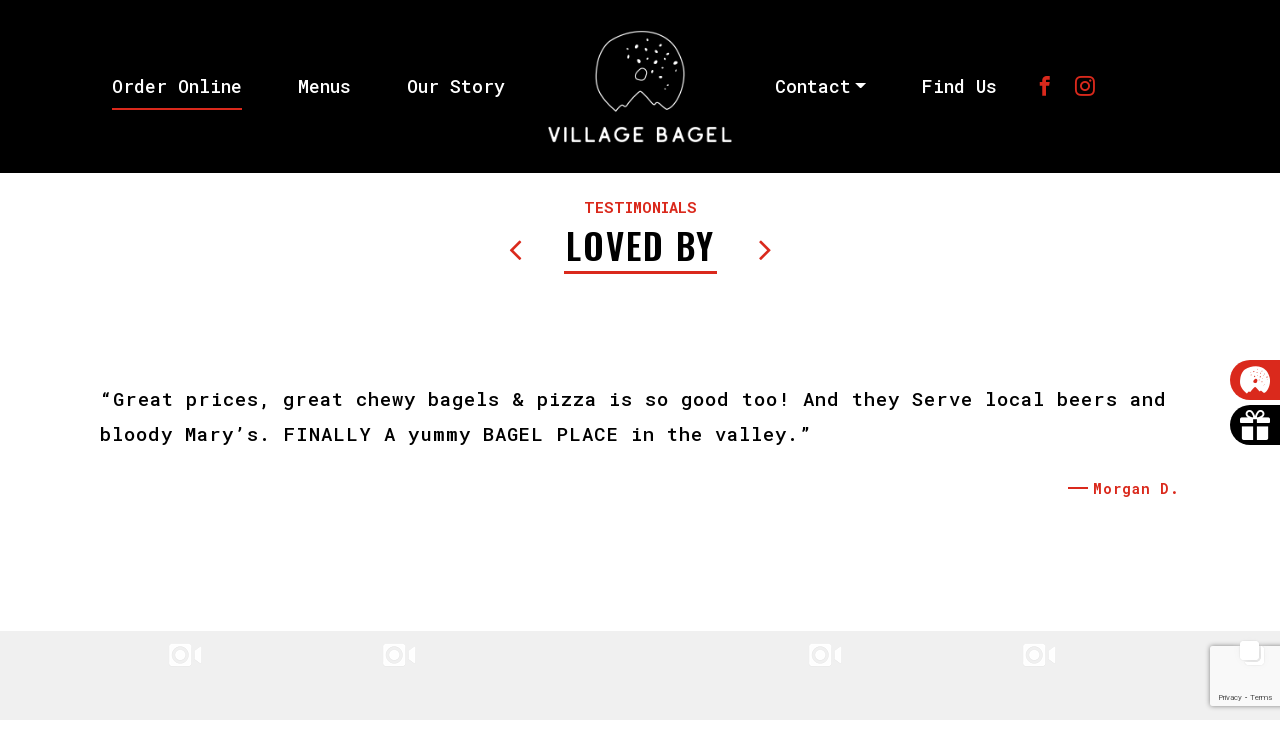

--- FILE ---
content_type: text/html; charset=UTF-8
request_url: https://villagebagel.co/testimonial/morgan-d/
body_size: 13187
content:
<!DOCTYPE html>
<html lang='en' xml:lang="en" xmlns="http://www.w3.org/1999/xhtml">
<head>
    <meta charset="utf-8">
    <title>Morgan D. - Village Bagel - Vail Valley&#039;s Best Bagels</title>
    <meta name="viewport" content="width=device-width, initial-scale=1, shrink-to-fit=no">
	<!-- Le styles -->
	<meta name='robots' content='index, follow, max-image-preview:large, max-snippet:-1, max-video-preview:-1' />

	<!-- This site is optimized with the Yoast SEO plugin v26.8 - https://yoast.com/product/yoast-seo-wordpress/ -->
	<link rel="canonical" href="https://villagebagel.co/testimonial/morgan-d/" />
	<meta property="og:locale" content="en_US" />
	<meta property="og:type" content="article" />
	<meta property="og:title" content="Morgan D. - Village Bagel - Vail Valley&#039;s Best Bagels" />
	<meta property="og:url" content="https://villagebagel.co/testimonial/morgan-d/" />
	<meta property="og:site_name" content="Village Bagel - Vail Valley&#039;s Best Bagels" />
	<meta property="article:modified_time" content="2019-07-08T16:56:08+00:00" />
	<meta name="twitter:card" content="summary_large_image" />
	<script type="application/ld+json" class="yoast-schema-graph">{"@context":"https://schema.org","@graph":[{"@type":"WebPage","@id":"https://villagebagel.co/testimonial/morgan-d/","url":"https://villagebagel.co/testimonial/morgan-d/","name":"Morgan D. - Village Bagel - Vail Valley&#039;s Best Bagels","isPartOf":{"@id":"https://villagebagel.co/#website"},"datePublished":"2019-07-08T16:29:32+00:00","dateModified":"2019-07-08T16:56:08+00:00","breadcrumb":{"@id":"https://villagebagel.co/testimonial/morgan-d/#breadcrumb"},"inLanguage":"en-US","potentialAction":[{"@type":"ReadAction","target":["https://villagebagel.co/testimonial/morgan-d/"]}]},{"@type":"BreadcrumbList","@id":"https://villagebagel.co/testimonial/morgan-d/#breadcrumb","itemListElement":[{"@type":"ListItem","position":1,"name":"Home","item":"https://villagebagel.co/"},{"@type":"ListItem","position":2,"name":"Testimonials","item":"https://villagebagel.co/testimonial/"},{"@type":"ListItem","position":3,"name":"Morgan D."}]},{"@type":"WebSite","@id":"https://villagebagel.co/#website","url":"https://villagebagel.co/","name":"Village Bagel - Vail Valley&#039;s Best Bagels","description":"| Best Bagels in Eagle County","potentialAction":[{"@type":"SearchAction","target":{"@type":"EntryPoint","urlTemplate":"https://villagebagel.co/?s={search_term_string}"},"query-input":{"@type":"PropertyValueSpecification","valueRequired":true,"valueName":"search_term_string"}}],"inLanguage":"en-US"}]}</script>
	<!-- / Yoast SEO plugin. -->


<link rel='dns-prefetch' href='//unpkg.com' />
<link rel="alternate" title="oEmbed (JSON)" type="application/json+oembed" href="https://villagebagel.co/wp-json/oembed/1.0/embed?url=https%3A%2F%2Fvillagebagel.co%2Ftestimonial%2Fmorgan-d%2F" />
<link rel="alternate" title="oEmbed (XML)" type="text/xml+oembed" href="https://villagebagel.co/wp-json/oembed/1.0/embed?url=https%3A%2F%2Fvillagebagel.co%2Ftestimonial%2Fmorgan-d%2F&#038;format=xml" />
<style id='wp-img-auto-sizes-contain-inline-css' type='text/css'>
img:is([sizes=auto i],[sizes^="auto," i]){contain-intrinsic-size:3000px 1500px}
/*# sourceURL=wp-img-auto-sizes-contain-inline-css */
</style>
<style id='wp-emoji-styles-inline-css' type='text/css'>

	img.wp-smiley, img.emoji {
		display: inline !important;
		border: none !important;
		box-shadow: none !important;
		height: 1em !important;
		width: 1em !important;
		margin: 0 0.07em !important;
		vertical-align: -0.1em !important;
		background: none !important;
		padding: 0 !important;
	}
/*# sourceURL=wp-emoji-styles-inline-css */
</style>
<link rel='stylesheet' id='contact-form-7-css' href='https://villagebagel.co/wp-content/plugins/contact-form-7/includes/css/styles.css?ver=6.1.4' type='text/css' media='all' />
<link rel='stylesheet' id='testimonial-css-css' href='https://villagebagel.co/wp-content/plugins/customer-testimonials/css/testimonials-style.css?ver=6.9' type='text/css' media='all' />
<link rel='stylesheet' id='job-css-css' href='https://villagebagel.co/wp-content/plugins/job-openings/css/job-openings-style.css?ver=6.9' type='text/css' media='all' />
<link rel='stylesheet' id='staff-css-css' href='https://villagebagel.co/wp-content/plugins/staff-members/css/staff-style.css?ver=6.9' type='text/css' media='all' />
<link rel='stylesheet' id='flickity-css-css' href='https://unpkg.com/flickity@2/dist/flickity.min.css?ver=6.9' type='text/css' media='all' />
<link rel='stylesheet' id='parent-style-css' href='https://villagebagel.co/wp-content/themes/Avid_Design/style.css?ver=6.9' type='text/css' media='all' />
<link rel='stylesheet' id='media-clippings-css-css' href='https://villagebagel.co/wp-content/plugins/media-clippings-plugin/css/media-clippings.css?ver=6.9' type='text/css' media='all' />
<script type="text/javascript" src="https://villagebagel.co/wp-includes/js/jquery/jquery.min.js?ver=3.7.1" id="jquery-core-js"></script>
<script type="text/javascript" src="https://villagebagel.co/wp-includes/js/jquery/jquery-migrate.min.js?ver=3.4.1" id="jquery-migrate-js"></script>
<link rel="https://api.w.org/" href="https://villagebagel.co/wp-json/" /><link rel="EditURI" type="application/rsd+xml" title="RSD" href="https://villagebagel.co/xmlrpc.php?rsd" />
<meta name="generator" content="WordPress 6.9" />
<link rel='shortlink' href='https://villagebagel.co/?p=547' />
	    	<script type="text/javascript">
	    	    var ajaxurl = 'https://villagebagel.co/wp-admin/admin-ajax.php';
	    	</script>
		<meta name="tec-api-version" content="v1"><meta name="tec-api-origin" content="https://villagebagel.co"><link rel="alternate" href="https://villagebagel.co/wp-json/tribe/events/v1/" /><link rel="icon" href="https://villagebagel.co/wp-content/uploads/2019/05/cropped-favicon-1-32x32.png" sizes="32x32" />
<link rel="icon" href="https://villagebagel.co/wp-content/uploads/2019/05/cropped-favicon-1-192x192.png" sizes="192x192" />
<link rel="apple-touch-icon" href="https://villagebagel.co/wp-content/uploads/2019/05/cropped-favicon-1-180x180.png" />
<meta name="msapplication-TileImage" content="https://villagebagel.co/wp-content/uploads/2019/05/cropped-favicon-1-270x270.png" />
		<style type="text/css" id="wp-custom-css">
			#team-photo{
	height:25vw
}

.info-col .icon {
    font-size: 70px;
    margin-right: 15px;
    color: #000;
}		</style>
		<noscript><style id="rocket-lazyload-nojs-css">.rll-youtube-player, [data-lazy-src]{display:none !important;}</style></noscript>	<link href="//cdn-images.mailchimp.com/embedcode/classic-081711.css" rel="stylesheet" type="text/css">
	<!-- HTML5 shim and Respond.js for IE8 support of HTML5 elements and media queries -->
	<!-- WARNING: Respond.js doesn't work if you view the page via file:// --><!--[if lt IE 9]>
	<script src="https://oss.maxcdn.com/html5shiv/3.7.2/html5shiv.min.js"></script>
    <script src="https://oss.maxcdn.com/respond/1.4.2/respond.min.js"></script><![endif]-->
	<script src="https://cdn.jsdelivr.net/npm/js-cookie@2/src/js.cookie.min.js"></script>
	<!-- Google Tag Manager -->
<script>(function (w, d, s, l, i) {
        w[l] = w[l] || [];
        w[l].push({
            'gtm.start':
                new Date().getTime(),
            event: 'gtm.js'
        });
        var f = d.getElementsByTagName(s)[0],
            j = d.createElement(s),
            dl = l != 'dataLayer' ? '&l=' + l : '';
        j.async = true;
        j.src =
            'https://www.googletagmanager.com/gtm.js?id=' + i + dl;
        f.parentNode.insertBefore(j, f);
    })(window, document, 'script', 'dataLayer', 'GTM-PSL6P65');</script>
	<!-- End Google Tag Manager -->
	 <!-- Google tag (gtag.js) -->
<script async src="https://www.googletagmanager.com/gtag/js?id=G-35GJSKMFK7"></script>
<script>
  window.dataLayer = window.dataLayer || [];
  function gtag(){dataLayer.push(arguments);}
  gtag('js', new Date());

  gtag('config', 'G-35GJSKMFK7');
</script>
<link rel='stylesheet' id='menu_layout-css-css' href='https://villagebagel.co/wp-content/plugins/menu-builder-plugin/css/menu-builder.css?ver=6.9' type='text/css' media='all' />
</head>
<body>
<!-- Google Tag Manager (noscript) -->
<noscript><iframe src="https://www.googletagmanager.com/ns.html?id=GTM-PSL6P65"
			height="0" width="0" style="display:none;visibility:hidden"></iframe></noscript>
<!-- End Google Tag Manager (noscript) -->
<nav class="navbar navbar-expand-lg navbar-dark">
    <div class="container-fluid">
            <a class="navbar-brand d-block d-lg-none" href="https://villagebagel.co/"
		            title="Village Bagel &#8211; Vail Valley&#039;s Best Bagels" rel="home">
                    <!-- <img style="display:none" id="logo2" src="" alt="Site logo Two" class="logo-two img-responsive"/> -->
                    <img id="logo" src="https://villagebagel.co/wp-content/uploads/2019/05/Village_Bagel_Logo_Final_White.png" alt="Site logo" class="logo-one img-responsive"/>
            </a>
        <button class="navbar-toggler collapsed" type="button" data-toggle="collapse" data-target="#navbarCollapse"
		        aria-controls="navbarCollapse" aria-expanded="false" aria-label="Toggle navigation">
            <span> </span>
            <span> </span>
            <span> </span>
        </button>
        <div id="navbarCollapse" class="collapse navbar-collapse row">
							<div class="d-flex justify-content-end col-12 col-lg-5 menu-left-main-nav-container">
				 <ul id="menu-left-main-nav" class="navbar-nav"><li itemscope="itemscope" itemtype="https://www.schema.org/SiteNavigationElement" id="menu-item-366" class="underline menu-item menu-item-type-custom menu-item-object-custom menu-item-366 nav-item"><a title="Order Online" target="_blank" href="https://order.toasttab.com/online/locations/9e72adb3-b40a-4986-94d7-ab818d655aad/default" class="nav-link">Order Online</a></li>
<li itemscope="itemscope" itemtype="https://www.schema.org/SiteNavigationElement" id="menu-item-250" class="menu-item menu-item-type-custom menu-item-object-custom menu-item-250 nav-item"><a title="Menus" href="#menu" class="nav-link">Menus</a></li>
<li itemscope="itemscope" itemtype="https://www.schema.org/SiteNavigationElement" id="menu-item-28" class="menu-item menu-item-type-post_type menu-item-object-page menu-item-28 nav-item"><a title="Our Story" href="https://villagebagel.co/our-story/" class="nav-link">Our Story</a></li>
</ul>				</div>
				        <div class="d-none d-lg-flex justify-content-center col-12 col-lg-2">
		        <a class="navbar-brand" href="https://villagebagel.co/" title="Village Bagel &#8211; Vail Valley&#039;s Best Bagels" rel="home">
			        <!-- <img style="display:none" id="logo2" src="" alt="Site logo Two" class="logo-two img-responsive"/> -->
                    <img id="logo" src="https://villagebagel.co/wp-content/uploads/2019/05/Village_Bagel_Logo_Final_White.png" alt="Site logo" class="logo-one img-responsive"/>
                </a>
	        </div>
	        		        <div class="col-12 col-lg-4 d-flex flex-column flex-lg-row align-items-end align-items-lg-center justify-content-end justify-content-lg-start menu-right-main-nav-container">
			        <ul id="menu-right-main-nav" class="navbar-nav"><li itemscope="itemscope" itemtype="https://www.schema.org/SiteNavigationElement" id="menu-item-31" class="menu-item menu-item-type-post_type menu-item-object-page menu-item-has-children dropdown menu-item-31 nav-item"><a title="Contact" href="#" data-toggle="dropdown" aria-haspopup="true" aria-expanded="false" class="dropdown-toggle nav-link" id="menu-item-dropdown-31">Contact</a>
<ul class="dropdown-menu" aria-labelledby="menu-item-dropdown-31" role="menu">
	<li itemscope="itemscope" itemtype="https://www.schema.org/SiteNavigationElement" id="menu-item-5547" class="menu-item menu-item-type-post_type menu-item-object-page menu-item-5547 nav-item"><a title="Edwards" href="https://villagebagel.co/contact/" class="dropdown-item">Edwards</a></li>
	<li itemscope="itemscope" itemtype="https://www.schema.org/SiteNavigationElement" id="menu-item-5546" class="menu-item menu-item-type-post_type menu-item-object-page menu-item-5546 nav-item"><a title="Gypsum" href="https://villagebagel.co/contact-gypsum/" class="dropdown-item">Gypsum</a></li>
</ul>
</li>
<li itemscope="itemscope" itemtype="https://www.schema.org/SiteNavigationElement" id="menu-item-32" class="menu-item menu-item-type-post_type menu-item-object-page menu-item-32 nav-item"><a title="Find Us" href="https://villagebagel.co/find-us/" class="nav-link">Find Us</a></li>
</ul>			        				        <div class="comfortLinks_wrapper"><ul class="comfortNav"><li class="facebook-icon"><a title="Facebook" href="https://www.facebook.com/villagebagel/" target="_blank"> <span class="icon-facebook"></span></a></li><li class="instagram-icon"><a title="Instagram" href="https://www.instagram.com/villagebagel/" target="_blank"> <span class="icon-instagram"></span></a></li></ul></div>			        		        </div>
	        	        <div class="extras-wrapper d-sm-none">
                    <span class="close-menu" data-toggle="collapse" data-target="#navbarCollapse"
		                    aria-expanded="false"
		                    aria-controls="#navbarCollapse">X CLOSE
                    </span>
            </div>
        </div>
	    <!--/.nav-collapse -->
    </div>
</nav>
<section class="header-media-section -selected" style="overflow:hidden;">
    <div class="container-fluid  " xmlns="http://www.w3.org/1999/xhtml">
        <div class="row">
            		        		                </div>
    </div>
</section>
	<div class="col-12 d-flex justify-content-center flex-wrap">
		<h4 class="sub-title text-center">Testimonials</h4>
		<h2 class="section-title text-center" style=";">Loved By</h2>
	</div>
	<section class="section-wrapper"style="padding:40px 0 100px ">
		<div class="container ">
			<div class="row section">
				<div class="col-12 col-sm-12 ">
					<div class="testimonial-nav">
						<a href="https://villagebagel.co/testimonial/angela-l/" rel="prev"><div class="icon icon-angle-left prev-testimonial"></div></a>						<a href="https://villagebagel.co/testimonial/olya-l/" rel="next"><div class="icon icon-angle-right next-testimonial"></div></a>					</div>
					<div class="testimonials">
									<div class="testimonial-slide">
								<div class="testimonial-wrapper no-padding-sides">
									<div class="testimonial">
										<p class="testimonial-text"><p>“Great prices, great chewy bagels &amp; pizza is so good too! And they Serve local beers and bloody Mary’s. FINALLY A yummy BAGEL PLACE in the valley.”</p>
</p>
										<p class="testimonial-info d-flex align-items-center justify-content-end">
                                            <span class="accentLine"></span><span>Morgan D.</span>
                                        </p>
									</div>
								</div>
							</div>
					</div>
				</div>
			</div>
		</div>
	</section>
<link rel='stylesheet' id='ff-dynamic-css1' type='text/css' href='https://villagebagel.co/wp-content/resources/flow-flow/css/stream-id1.css?ver=1604967177'/><!-- Flow-Flow — Social stream plugin for WordPress -->
<div class="ff-stream" data-plugin="flow_flow" id="ff-stream-1"><span class="ff-loader"><span class="ff-square" ></span><span class="ff-square"></span><span class="ff-square ff-last"></span><span class="ff-square ff-clear"></span><span class="ff-square"></span><span class="ff-square ff-last"></span><span class="ff-square ff-clear"></span><span class="ff-square"></span><span class="ff-square ff-last"></span></span></div>
<svg aria-hidden="true" style="position: absolute; width: 0; height: 0; overflow: hidden;" version="1.1"><defs><symbol id="ff-icon-heart" viewBox="0 0 48 48"><path d="M34.6 3.1c-4.5 0-7.9 1.8-10.6 5.6-2.7-3.7-6.1-5.5-10.6-5.5C6 3.1 0 9.6 0 17.6c0 7.3 5.4 12 10.6 16.5.6.5 1.3 1.1 1.9 1.7l2.3 2c4.4 3.9 6.6 5.9 7.6 6.5.5.3 1.1.5 1.6.5s1.1-.2 1.6-.5c1-.6 2.8-2.2 7.8-6.8l2-1.8c.7-.6 1.3-1.2 2-1.7C42.7 29.6 48 25 48 17.6c0-8-6-14.5-13.4-14.5z"></path></symbol></defs></svg>
<script type="text/javascript" class="ff-stream-inline-js" id="ff-stream-inline-js-1">

    (function () {
        var timer, abortTimer;

        timer = setInterval( function() {
            if ( window.jQuery ) {
                clearInterval( timer );
                afterContentArrived( window.jQuery );
            }
        }, 67);

        abortTimer = setTimeout( function () {

            if ( !window.jQuery ) {
                clearInterval( timer );
                console.log('FLOW-FLOW DEBUG MESSAGE: No jQuery on page, please make sure it is loaded because jQuery is plugin requirement');
            }
        }, 20000);

        function afterContentArrived ( $ ) {

            "use strict";

            var hash = '1764671419.685701901b5ce5e62ef05667aa3559d5fa82e0b9964eff9ee27909efe0416ee9dc0f59c130348226f8d176ced81a6e67';

            var opts = window.FlowFlowOpts || {"streams":{},"open_in_new":"yep","filter_all":"All","filter_search":"Search","expand_text":"Expand","collapse_text":"Collapse","posted_on":"Posted on","followers":"Followers","following":"Following","posts":"Posts","show_more":"Show more","date_style":"agoStyleDate","dates":{"Yesterday":"Yesterday","s":"s","m":"m","h":"h","ago":"ago","months":["Jan","Feb","March","April","May","June","July","Aug","Sept","Oct","Nov","Dec"]},"lightbox_navigate":"Navigate with arrow keys","view_on":"View on","view_on_site":"View on site","view_all":"View all","comments":"comments","scroll":"Scroll for more","no_comments":"No comments yet.","check_comments":"Check all comments","be_first":"Be the first!","loading":"Loading","server_time":1769297667,"forceHTTPS":"yep","isAdmin":false,"ajaxurl":"https:\/\/villagebagel.co\/wp-admin\/admin-ajax.php","isLog":false,"plugin_base":"https:\/\/villagebagel.co\/wp-content\/plugins\/flow-flow","plugin_ver":"4.9.72","domain":"villagebagel.co","token":""};

            var isLS = isLocalStorageNameSupported();

            var FF_resource = window.FF_resource ||
                {
                    scriptDeferred: $.Deferred(),
                    styleDeferred:  $.Deferred(),
                    scriptLoading: false,
                    styleLoading: false
                };

            if ( !window.FF_resource ) window.FF_resource = FF_resource;
            if ( !window.FlowFlowOpts ) window.FlowFlowOpts = opts;

	        
            var data = {
                'shop': 'villagebagel.co',
                'action': 'fetch_posts',
                'stream-id': '1',
                'disable-cache': '',
                'hash': hash,
                'page': '0',
                'preview': '0',
                'token':  '',
                'boosted': '0'
            };

            var isMobile = /android|blackBerry|iphone|ipad|ipod|opera mini|iemobile/i.test( navigator.userAgent );

            var streamOpts = {"name":"","cloud":"nope","mod":"nope","order":"smartCompare","posts":"30","days":"","page-posts":"15","cache":"yep","cache_lifetime":"10","gallery":"yep","gallery-type":"classic","private":"nope","hide-on-desktop":"nope","hide-on-mobile":"nope","max-res":"nope","show-only-media-posts":"nope","titles":"nope","hidemeta":"nope","hidetext":"nope","heading":"","headingcolor":"rgb(59, 61, 64)","subheading":"","subheadingcolor":"rgb(114, 112, 114)","hhalign":"center","bgcolor":"rgb(240, 240, 240)","filter":"yep","filtercolor":"rgb(205, 205, 205)","mobileslider":"nope","viewportin":"yep","width":"260","margin":"20","layout":"carousel","theme":"classic","gc-style":"style-1","upic-pos":"off","upic-style":"square","bradius":"15","icon-style":"off","cardcolor":"rgb(255, 255, 255)","namecolor":"rgb(255, 255, 255)","textcolor":"rgb(255, 255, 255)","linkscolor":"rgb(94, 159, 202)","restcolor":"rgb(255, 255, 255)","shadow":"rgba(0, 0, 0, 0.05)","bcolor":"rgba(218, 41, 28, 0.83)","talign":"left","icons-style":"outline","cards-num":"3","scrolltop":"yep","c-desktop":"5","c-laptop":"4","c-tablet-l":"3","c-tablet-p":"2","c-smart-l":"2","c-smart-p":"1","s-desktop":"15","s-laptop":"15","s-tablet-l":"10","s-tablet-p":"10","s-smart-l":"15","s-smart-p":"15","m-c-desktop":"5","m-c-laptop":"4","m-c-tablet-l":"3","m-c-tablet-p":"2","m-c-smart-l":"2","m-c-smart-p":"1","m-s-desktop":"15","m-s-laptop":"15","m-s-tablet-l":"10","m-s-tablet-p":"10","m-s-smart-l":"15","m-s-smart-p":"15","j-h-desktop":"260","j-h-laptop":"240","j-h-tablet-l":"220","j-h-tablet-p":"200","j-h-smart-l":"180","j-h-smart-p":"160","j-s-desktop":"0","j-s-laptop":"0","j-s-tablet-l":"0","j-s-tablet-p":"0","j-s-smart-l":"0","j-s-smart-p":"0","c-r-desktop":"1","c-r-laptop":"1","c-r-tablet-l":"1","c-r-tablet-p":"1","c-r-smart-l":"1","c-r-smart-p":"1","c-c-desktop":"6","c-c-laptop":"6","c-c-tablet-l":"4","c-c-tablet-p":"4","c-c-smart-l":"4","c-c-smart-p":"4","c-s-desktop":"0","c-s-laptop":"0","c-s-tablet-l":"0","c-s-tablet-p":"0","c-s-smart-l":"0","c-s-smart-p":"0","c-autoplay":"","c-arrows-always":"nope","c-arrows-mob":"nope","c-dots":"nope","c-dots-mob":"nope","wallwidth":"","wallvm":"20","wallhm":"0","wallcomments":"yep","g-ratio-w":"1","g-ratio-h":"2","g-ratio-img":"1\/2","g-overlay":"nope","m-overlay":"nope","css":".ff-layout-carousel.ff-stream {\n    min-height: auto!important\n}\n.ff-stream .slick-dotted.slick-slider{\npadding-bottom:0;\n}\n.slick-arrow{\ndisplay:none!important;\n}","template":["image","header","text","meta"],"tv":"nope","tv-int":"5","tv-logo":"","tv-bg":"","big":"nope","id":"1","last_changes":1604967177,"status":"0","feeds":[{"id":"zh06804","errors":[{"url":"https:\/\/graph.facebook.com\/v7.0\/me\/accounts?fields=id%2Caccess_token%2Cinstagram_business_account%7Bid%7D&access_token=EAABZCwDdoWC8BAMilXF5NjQdsZCtaqE6pwdl8i2lRg7up3RmETSofOb91zlWTVQvYYmaOT6kWHeMu7oCPCJu41vudzcURvsIOovgDVjjZAMHnQhsYZBgNgBCXH4YLeZAko0Vub8PRVt1cua9EWihlG3158G620hsZD","message":"Error validating access token: The session has been invalidated because the user changed their password or Facebook has changed the session for security reasons.","type":"instagram"}],"status":"0","enabled":"nope","last_update":"N\/A","cache_lifetime":"1440","system_enabled":"0","boosted":"nope","timeline-type":"user_timeline","content":"villagebagel","api-type":"official2","posts":"","mod":"nope","type":"instagram","include":"","filter-by-words":"","page":"1"}],"preview":false};
            var ads = false;
	        streamOpts.shop = data.shop;
            streamOpts.plugin = 'flow_flow';
            streamOpts.trueLayout = streamOpts.layout;

            /*we will modify 'grid' layout to get 'carousel' layout*/
            if ( streamOpts.layout == 'carousel' ) {
                streamOpts['layout'] = 'grid';
                streamOpts['g-ratio-h'] = "1";
                streamOpts['g-ratio-img'] = "1/2";
                streamOpts['g-ratio-w'] = "1";
                streamOpts['g-overlay'] = "yep";
                streamOpts['c-overlay'] = "yep";
                streamOpts['s-desktop'] = "0";
                streamOpts['s-laptop'] = "0";
                streamOpts['s-smart-l'] = "0";
                streamOpts['s-smart-p'] = "0";
                streamOpts['s-tablet-l'] = "0";
                streamOpts['s-tablet-p'] = "0";
            }
            else if ( streamOpts.layout == 'list' ) {  /*the same with list, we only need news feed style*/
                streamOpts['layout'] = 'masonry';
            }

	        if ( ads ) streamOpts.ads = ads;

            opts.streams['stream' + streamOpts.id] = streamOpts;

            var $cont = $("[data-plugin='flow_flow']#ff-stream-"+data['stream-id']);
            var ajaxDeferred;
            var script, style;
            var layout_pre = streamOpts.layout.charAt(0);
            var isOverlay = layout_pre === 'j' || streamOpts[layout_pre + '-overlay'] === 'yep' && streamOpts.trueLayout !== 'list';
            var imgIndex;
            if (isOverlay) {
                if (streamOpts.template[0] !== 'image') {
                    for (var i = 0, len = streamOpts.template.length; i < len; i++) {
                        if (streamOpts.template[i] === 'image') imgIndex = i;
                    }
                    streamOpts.template.splice(0, 0, streamOpts.template.splice(imgIndex, 1)[0]);
                }
                streamOpts.isOverlay = true;
            };
            if (FF_resource.scriptDeferred.state() === 'pending' && !FF_resource.scriptLoading) {
                script = document.createElement('script');
                script.src = "https://villagebagel.co/wp-content/plugins/flow-flow/js/public.js?ver=4.9.72";
                script.onload = function( script, textStatus ) {
                    FF_resource.scriptDeferred.resolve();
                };
                document.body.appendChild(script);
                FF_resource.scriptLoading = true;
            };
            if (FF_resource.styleDeferred.state() === 'pending' && !FF_resource.styleLoading) {
                style = document.createElement('link');
                style.type = "text/css";
                style.id = "ff_style";
                style.rel = "stylesheet";
                style.href = "https://villagebagel.co/wp-content/plugins/flow-flow/css/public.css?ver=4.9.72";
                style.media = "screen";
                style.onload = function( script, textStatus ) {
                    FF_resource.styleDeferred.resolve();
                };
                document.getElementsByTagName("head")[0].appendChild(style);
                FF_resource.styleLoading = true;
            }
            $cont.addClass('ff-layout-' + streamOpts.trueLayout);
            if (!isMobile && streamOpts.trueLayout !== 'carousel') $cont.css('minHeight', '500px');
            ajaxDeferred = isLS && sessionStorage.getItem(hash) ? {} : $.get(opts.ajaxurl, data)
;
            $.when( ajaxDeferred, FF_resource.scriptDeferred, FF_resource.styleDeferred ).done(function ( data ) {
                var response, $errCont, err;
                var moderation = 0;
                var original = (isLS && sessionStorage.getItem(hash)) ? JSON.parse( sessionStorage.getItem(hash) ) : data[0];
                try {
                    /* response = JSON.parse(original); */
                    response = original; /* since 4.1 */
                } catch (e) {
                    window.console && window.console.log('Flow-Flow gets invalid data from server');
                    if (opts.isAdmin || opts.isLog) {
	                    $errCont = $('<' + 'div class="ff-errors"><' + 'div class="ff-disclaim">If you see this message then you have administrator permissions and Flow-Flow got invalid data from server. Please provide error message below if you are doing support request.<' + '/div><' + 'div class="ff-err-info"><'+'/div><'+'/div>');
	                    $cont.before($errCont);
                        $errCont.find('.ff-err-info').html(original == '' ? 'Empty response from server' : original);
                    }
                    return;
                }

                if ( ! response ) {
                	console.log( 'FLOW-FLOW: null response from server' );
                	return;
                }

                // injecting ads for cloud streams
                if ( ads ) {

                	var newArr = [];

                	var post, ad;

                	for ( var i = 0, len = response.items.length; i < len; i++ ) {

		                post = response.items[ i ];

                		if ( ads[ i ] ) {

                			ad = ads[ i ];
                            ad.id = 'ad_el_' + ad.id;
                            newArr.push ( ad );

			                delete ads[ i ];
                        }

                        newArr.push( post );
                    }

                    response.items = newArr;
                }

                opts.streams['stream' + streamOpts.id]['items'] = response;
                if (!FlowFlowOpts.dependencies) FlowFlowOpts.dependencies = {};
                
                FlowFlow.extensionResourcesRequests = FlowFlow.extensionResourcesRequests || [];
                var request, extension, style;

                for ( extension in FlowFlowOpts.dependencies ) {
                    if ( FlowFlowOpts.dependencies[extension] && FlowFlowOpts.dependencies[extension] !== 'loaded') {
                        request = $.getScript( opts.plugin_base + '-' + extension + '/js/ff_' + extension + '_public.js?ver=4.9.72');
                        FlowFlow.extensionResourcesRequests.push(request);

                        style = document.createElement('link');
                        style.type = "text/css";
                        style.rel = "stylesheet";
                        style.id = "ff_ad_style";
                        style.href = opts.plugin_base + '-' + extension + '/css/ff_' + extension + '_public.css?ver=4.9.72';
                        style.media = "screen";
                        document.getElementsByTagName("head")[0].appendChild(style);

                        FlowFlowOpts.dependencies[extension] = 'loaded';
                    }
                }

                var resourcesLoaded = $.when.apply($, FlowFlow.extensionResourcesRequests);

                resourcesLoaded.done(function(){
                    var $stream, width;
                    console.log('FLOW-FLOW data', response);

                    $stream = FlowFlow.buildStreamWith(response, streamOpts, moderation, FlowFlowOpts.dependencies);

                    if (isLS && response.items.length > 0 && response.hash.length > 0) sessionStorage.setItem(  response.hash , JSON.stringify( original ));

                    var num = streamOpts.layout === 'compact' || (streamOpts.mobileslider === 'yep' && isMobile)? (streamOpts.mobileslider === 'yep' ? 3 : streamOpts['cards-num']) : false;

                    $cont.append( $stream );

                    if ( typeof $stream !== 'string' ) {
                        FlowFlow.setupGrid($cont.find('.ff-stream-wrapper'), num, streamOpts.scrolltop === 'yep', streamOpts.gallery === 'yep', streamOpts, $cont);
                    }

                    setTimeout(function(){
                        $cont.find('.ff-header').removeClass('ff-loading').end().find('.ff-loader').addClass('ff-squeezed').delay(300).hide();
                    }, 0);

                    
                }).fail(function(){
                    console.log('Flow-Flow: resource loading failed');
                });

                var isErr = response.status === "errors";
                if ((opts.isAdmin || opts.isLog) && isErr) {
	                $errCont = $('<'+'div class="ff-errors"><'+'div class="ff-err-info">If you see this then you are administrator and Flow-Flow got errors from APIs while requesting data. Please go to plugin admin and after refreshing page check for error(s) on stream settings page. Please provide error message info if you are doing support request.<'+'/div><'+'/div>');
	                $cont.before($errCont);
                }
            });

            function isLocalStorageNameSupported() {
                var testKey = 'test', storage = window.sessionStorage;
                try {
                    storage.setItem(testKey, '1');
                    storage.removeItem(testKey);
                    return true;
                } catch (error) {
                    return false;
                }
            };

            return false;
        }
    })()

</script>
<!-- Flow-Flow — Social streams plugin for Wordpress --><ul id="menu-floating-nav" class="floating-nav"><li itemscope="itemscope" itemtype="https://www.schema.org/SiteNavigationElement" id="menu-item-248" class="menu-item menu-item-type-custom menu-item-object-custom menu-item-248 nav-item"><a title="Order Online" target="_blank" href="https://order.toasttab.com/online/locations/9e72adb3-b40a-4986-94d7-ab818d655aad/default" class="nav-link"><span class="icon icon-VB-Icon-Bagel"></span>Order Online</a></li>
<li itemscope="itemscope" itemtype="https://www.schema.org/SiteNavigationElement" id="menu-item-247" class="black menu-item menu-item-type-custom menu-item-object-custom menu-item-247 nav-item"><a title="Gift Cards" target="_blank" href="https://www.toasttab.com/village-bagel-34500-us-hwy-6-unit-b7/giftcards?utmCampaign=onlineOrdering" class="nav-link"><span class="icon icon-VB-Icon-Gift"></span>Gift Cards</a></li>
</ul><div class="modal-loading"><div class="loader-gif"></div></div>

<footer>
        <div class="footer-wrapper">
            <div class="container">
                <div class="row inner-footer">
                    <div class="col-12 col-md-3 order-1 order-md-0 d-flex flex-column align-items-start">
                                                        <div class="menu-footer-nav-container"><ul id="menu-footer-nav" class="menu"><li id="menu-item-236" class="menu-item menu-item-type-custom menu-item-object-custom menu-item-236"><a href="/events-groups/">Events &#038; Groups</a></li>
<li id="menu-item-40" class="menu-item menu-item-type-post_type menu-item-object-page menu-item-40"><a href="https://villagebagel.co/careers/">Careers</a></li>
<li id="menu-item-1854" class="menu-item menu-item-type-custom menu-item-object-custom menu-item-1854"><a target="_blank" href="https://www.toasttab.com/village-bagel-34500-us-hwy-6-unit-b7/rewardsSignup">Rewards Program</a></li>
<li id="menu-item-4574" class="menu-item menu-item-type-post_type menu-item-object-page menu-item-4574"><a href="https://villagebagel.co/gift-cards/">Gift Cards</a></li>
<li id="menu-item-4575" class="menu-item menu-item-type-custom menu-item-object-custom menu-item-4575"><a href="https://apps.apple.com/us/app/toast-takeout/id1362180579?ls=1">Download our IOS App</a></li>
<li id="menu-item-4576" class="menu-item menu-item-type-custom menu-item-object-custom menu-item-4576"><a href="https://play.google.com/store/apps/details?id=com.toasttab.consumer&#038;utm_source=landingpage&#038;utm_campaign=landingpage&#038;pcampaignid=pcampaignidMKT-Other-global-all-co-prtnr-py-PartBadge-Mar2515-1">Download our Android App</a></li>
</ul></div>		                                    </div>
                    <div class="col-12 col-md-5 order-2 order-md-1">
	                    <div class="rights">
                                <img class="navbar-brand" id="logo-two" src="https://villagebagel.co/wp-content/uploads/2019/05/village-bagel-logo-blk.png" alt="Footer Site logo" class="img-responsive"/>
                            <p style="margin-bottom: 0;">©	                            2026 Village Bagel. 	                            <span class="designedBy" style="line-height: 15px;display: inline-flex;align-items: center;">
	                                    Site design by<a style="display: inline-flex;align-items: center;margin-left: 3px;" href="http://avidonline.com/" target="_blank"><img onmouseout="this.src='/wp-content/themes/Avid_Design/images/avid_logo_blk.png';" onmouseover="this.src='/wp-content/themes/Avid_Design/images/avid_text_blk.png';" alt="Avid Design" src="/wp-content/themes/Avid_Design/images/avid_logo_blk.png" style="vertical-align:middle;border:0; width: 25px;padding-top: .1rem;" id="avidMark"/></a>
                                </span>
                            </p>
                        </div>
                    </div>
                    <div class="col-12 col-md-4 order-0 order-md-2 d-flex flex-column">
						<a target="_blank" href="http://minturnsaloon.com/"><img style="max-width:250px;width:100%;" src="https://villagebagel.co/wp-content/uploads/2023/08/TMS-Logo-Black.png"/></a>
						<a target="_blank" href="https://coloradoanglingcompany.com/"><img style="max-width:250px;width:100%;" src="https://villagebagel.co/wp-content/uploads/2023/08/CAC-23_Icon-4.png"/></a>
                    </div>
                </div>
            </div>
        </div>
    </footer>
<!-- Le javascript scripts are enqued through functions.php -->
<script type="speculationrules">
{"prefetch":[{"source":"document","where":{"and":[{"href_matches":"/*"},{"not":{"href_matches":["/wp-*.php","/wp-admin/*","/wp-content/uploads/*","/wp-content/*","/wp-content/plugins/*","/wp-content/themes/Avid_Design/*","/*\\?(.+)"]}},{"not":{"selector_matches":"a[rel~=\"nofollow\"]"}},{"not":{"selector_matches":".no-prefetch, .no-prefetch a"}}]},"eagerness":"conservative"}]}
</script>
		<script>
		( function ( body ) {
			'use strict';
			body.className = body.className.replace( /\btribe-no-js\b/, 'tribe-js' );
		} )( document.body );
		</script>
		<script> /* <![CDATA[ */var tribe_l10n_datatables = {"aria":{"sort_ascending":": activate to sort column ascending","sort_descending":": activate to sort column descending"},"length_menu":"Show _MENU_ entries","empty_table":"No data available in table","info":"Showing _START_ to _END_ of _TOTAL_ entries","info_empty":"Showing 0 to 0 of 0 entries","info_filtered":"(filtered from _MAX_ total entries)","zero_records":"No matching records found","search":"Search:","all_selected_text":"All items on this page were selected. ","select_all_link":"Select all pages","clear_selection":"Clear Selection.","pagination":{"all":"All","next":"Next","previous":"Previous"},"select":{"rows":{"0":"","_":": Selected %d rows","1":": Selected 1 row"}},"datepicker":{"dayNames":["Sunday","Monday","Tuesday","Wednesday","Thursday","Friday","Saturday"],"dayNamesShort":["Sun","Mon","Tue","Wed","Thu","Fri","Sat"],"dayNamesMin":["S","M","T","W","T","F","S"],"monthNames":["January","February","March","April","May","June","July","August","September","October","November","December"],"monthNamesShort":["January","February","March","April","May","June","July","August","September","October","November","December"],"monthNamesMin":["Jan","Feb","Mar","Apr","May","Jun","Jul","Aug","Sep","Oct","Nov","Dec"],"nextText":"Next","prevText":"Prev","currentText":"Today","closeText":"Done","today":"Today","clear":"Clear"}};/* ]]> */ </script><script type="text/javascript" src="https://villagebagel.co/wp-content/plugins/the-events-calendar/common/build/js/user-agent.js?ver=da75d0bdea6dde3898df" id="tec-user-agent-js"></script>
<script type="text/javascript" src="https://villagebagel.co/wp-includes/js/dist/hooks.min.js?ver=dd5603f07f9220ed27f1" id="wp-hooks-js"></script>
<script type="text/javascript" src="https://villagebagel.co/wp-includes/js/dist/i18n.min.js?ver=c26c3dc7bed366793375" id="wp-i18n-js"></script>
<script type="text/javascript" id="wp-i18n-js-after">
/* <![CDATA[ */
wp.i18n.setLocaleData( { 'text direction\u0004ltr': [ 'ltr' ] } );
//# sourceURL=wp-i18n-js-after
/* ]]> */
</script>
<script type="text/javascript" src="https://villagebagel.co/wp-content/plugins/contact-form-7/includes/swv/js/index.js?ver=6.1.4" id="swv-js"></script>
<script type="text/javascript" id="contact-form-7-js-before">
/* <![CDATA[ */
var wpcf7 = {
    "api": {
        "root": "https:\/\/villagebagel.co\/wp-json\/",
        "namespace": "contact-form-7\/v1"
    }
};
//# sourceURL=contact-form-7-js-before
/* ]]> */
</script>
<script type="text/javascript" src="https://villagebagel.co/wp-content/plugins/contact-form-7/includes/js/index.js?ver=6.1.4" id="contact-form-7-js"></script>
<script type="text/javascript" src="https://villagebagel.co/wp-content/plugins/customer-testimonials/js/testimonial.js" id="testimonial-js-js"></script>
<script type="text/javascript" src="https://villagebagel.co/wp-content/plugins/job-openings/js/job-openings.js" id="job-js-js"></script>
<script type="text/javascript" src="https://villagebagel.co/wp-content/plugins/staff-members/js/staff.js" id="staff-js-js"></script>
<script type="text/javascript" src="https://villagebagel.co/wp-includes/js/jquery/ui/core.min.js?ver=1.13.3" id="jquery-ui-core-js"></script>
<script type="text/javascript" src="https://villagebagel.co/wp-includes/js/jquery/ui/effect.min.js?ver=1.13.3" id="jquery-effects-core-js"></script>
<script type="text/javascript" src="https://villagebagel.co/wp-content/themes/Avid_Design/js/jquery.matchHeight.js" id="matchHeight-js-js"></script>
<script type="text/javascript" src="https://villagebagel.co/wp-content/themes/Avid_Design/js/jquery.lettering.js" id="lettering-js-js"></script>
<script type="text/javascript" src="https://unpkg.com/flickity@2/dist/flickity.pkgd.min.js" id="flickity-js-js"></script>
<script type="text/javascript" src="https://unpkg.com/flickity-hash@1/hash.js" id="flickity-js-hash-js"></script>
<script type="text/javascript" src="https://villagebagel.co/wp-content/themes/Avid_Design/js/bootstrap.bundle.min.js" id="bootstrapJS-js"></script>
<script type="text/javascript" src="https://villagebagel.co/wp-content/themes/Avid_Design/js/main.js?ver=1" id="custom-script-js"></script>
<script type="text/javascript" src="https://www.google.com/recaptcha/api.js?render=6LdRdrcUAAAAAAYh8DfiXDIuvT8-ETlQ-EkVYQtv&amp;ver=3.0" id="google-recaptcha-js"></script>
<script type="text/javascript" src="https://villagebagel.co/wp-includes/js/dist/vendor/wp-polyfill.min.js?ver=3.15.0" id="wp-polyfill-js"></script>
<script type="text/javascript" id="wpcf7-recaptcha-js-before">
/* <![CDATA[ */
var wpcf7_recaptcha = {
    "sitekey": "6LdRdrcUAAAAAAYh8DfiXDIuvT8-ETlQ-EkVYQtv",
    "actions": {
        "homepage": "homepage",
        "contactform": "contactform"
    }
};
//# sourceURL=wpcf7-recaptcha-js-before
/* ]]> */
</script>
<script type="text/javascript" src="https://villagebagel.co/wp-content/plugins/contact-form-7/modules/recaptcha/index.js?ver=6.1.4" id="wpcf7-recaptcha-js"></script>
<script type="text/javascript" src="https://villagebagel.co/wp-content/plugins/media-clippings-plugin/js/media-clippings.js" id="media-clippings-js-js"></script>
<script type="text/javascript" src="https://villagebagel.co/wp-content/plugins/menu-builder-plugin/js/menu-builder.js?ver=1" id="menu_layout-js-js"></script>
<script id="wp-emoji-settings" type="application/json">
{"baseUrl":"https://s.w.org/images/core/emoji/17.0.2/72x72/","ext":".png","svgUrl":"https://s.w.org/images/core/emoji/17.0.2/svg/","svgExt":".svg","source":{"concatemoji":"https://villagebagel.co/wp-includes/js/wp-emoji-release.min.js?ver=6.9"}}
</script>
<script type="module">
/* <![CDATA[ */
/*! This file is auto-generated */
const a=JSON.parse(document.getElementById("wp-emoji-settings").textContent),o=(window._wpemojiSettings=a,"wpEmojiSettingsSupports"),s=["flag","emoji"];function i(e){try{var t={supportTests:e,timestamp:(new Date).valueOf()};sessionStorage.setItem(o,JSON.stringify(t))}catch(e){}}function c(e,t,n){e.clearRect(0,0,e.canvas.width,e.canvas.height),e.fillText(t,0,0);t=new Uint32Array(e.getImageData(0,0,e.canvas.width,e.canvas.height).data);e.clearRect(0,0,e.canvas.width,e.canvas.height),e.fillText(n,0,0);const a=new Uint32Array(e.getImageData(0,0,e.canvas.width,e.canvas.height).data);return t.every((e,t)=>e===a[t])}function p(e,t){e.clearRect(0,0,e.canvas.width,e.canvas.height),e.fillText(t,0,0);var n=e.getImageData(16,16,1,1);for(let e=0;e<n.data.length;e++)if(0!==n.data[e])return!1;return!0}function u(e,t,n,a){switch(t){case"flag":return n(e,"\ud83c\udff3\ufe0f\u200d\u26a7\ufe0f","\ud83c\udff3\ufe0f\u200b\u26a7\ufe0f")?!1:!n(e,"\ud83c\udde8\ud83c\uddf6","\ud83c\udde8\u200b\ud83c\uddf6")&&!n(e,"\ud83c\udff4\udb40\udc67\udb40\udc62\udb40\udc65\udb40\udc6e\udb40\udc67\udb40\udc7f","\ud83c\udff4\u200b\udb40\udc67\u200b\udb40\udc62\u200b\udb40\udc65\u200b\udb40\udc6e\u200b\udb40\udc67\u200b\udb40\udc7f");case"emoji":return!a(e,"\ud83e\u1fac8")}return!1}function f(e,t,n,a){let r;const o=(r="undefined"!=typeof WorkerGlobalScope&&self instanceof WorkerGlobalScope?new OffscreenCanvas(300,150):document.createElement("canvas")).getContext("2d",{willReadFrequently:!0}),s=(o.textBaseline="top",o.font="600 32px Arial",{});return e.forEach(e=>{s[e]=t(o,e,n,a)}),s}function r(e){var t=document.createElement("script");t.src=e,t.defer=!0,document.head.appendChild(t)}a.supports={everything:!0,everythingExceptFlag:!0},new Promise(t=>{let n=function(){try{var e=JSON.parse(sessionStorage.getItem(o));if("object"==typeof e&&"number"==typeof e.timestamp&&(new Date).valueOf()<e.timestamp+604800&&"object"==typeof e.supportTests)return e.supportTests}catch(e){}return null}();if(!n){if("undefined"!=typeof Worker&&"undefined"!=typeof OffscreenCanvas&&"undefined"!=typeof URL&&URL.createObjectURL&&"undefined"!=typeof Blob)try{var e="postMessage("+f.toString()+"("+[JSON.stringify(s),u.toString(),c.toString(),p.toString()].join(",")+"));",a=new Blob([e],{type:"text/javascript"});const r=new Worker(URL.createObjectURL(a),{name:"wpTestEmojiSupports"});return void(r.onmessage=e=>{i(n=e.data),r.terminate(),t(n)})}catch(e){}i(n=f(s,u,c,p))}t(n)}).then(e=>{for(const n in e)a.supports[n]=e[n],a.supports.everything=a.supports.everything&&a.supports[n],"flag"!==n&&(a.supports.everythingExceptFlag=a.supports.everythingExceptFlag&&a.supports[n]);var t;a.supports.everythingExceptFlag=a.supports.everythingExceptFlag&&!a.supports.flag,a.supports.everything||((t=a.source||{}).concatemoji?r(t.concatemoji):t.wpemoji&&t.twemoji&&(r(t.twemoji),r(t.wpemoji)))});
//# sourceURL=https://villagebagel.co/wp-includes/js/wp-emoji-loader.min.js
/* ]]> */
</script>
<script src="https://cf.chownowcdn.com/latest/static/integrations/ordering-modal.min.js" data-chownow-company-id="12294"></script>

</body>
</html>


--- FILE ---
content_type: text/html; charset=utf-8
request_url: https://www.google.com/recaptcha/api2/anchor?ar=1&k=6LdRdrcUAAAAAAYh8DfiXDIuvT8-ETlQ-EkVYQtv&co=aHR0cHM6Ly92aWxsYWdlYmFnZWwuY286NDQz&hl=en&v=PoyoqOPhxBO7pBk68S4YbpHZ&size=invisible&anchor-ms=20000&execute-ms=30000&cb=nadcxk7d0j7k
body_size: 48713
content:
<!DOCTYPE HTML><html dir="ltr" lang="en"><head><meta http-equiv="Content-Type" content="text/html; charset=UTF-8">
<meta http-equiv="X-UA-Compatible" content="IE=edge">
<title>reCAPTCHA</title>
<style type="text/css">
/* cyrillic-ext */
@font-face {
  font-family: 'Roboto';
  font-style: normal;
  font-weight: 400;
  font-stretch: 100%;
  src: url(//fonts.gstatic.com/s/roboto/v48/KFO7CnqEu92Fr1ME7kSn66aGLdTylUAMa3GUBHMdazTgWw.woff2) format('woff2');
  unicode-range: U+0460-052F, U+1C80-1C8A, U+20B4, U+2DE0-2DFF, U+A640-A69F, U+FE2E-FE2F;
}
/* cyrillic */
@font-face {
  font-family: 'Roboto';
  font-style: normal;
  font-weight: 400;
  font-stretch: 100%;
  src: url(//fonts.gstatic.com/s/roboto/v48/KFO7CnqEu92Fr1ME7kSn66aGLdTylUAMa3iUBHMdazTgWw.woff2) format('woff2');
  unicode-range: U+0301, U+0400-045F, U+0490-0491, U+04B0-04B1, U+2116;
}
/* greek-ext */
@font-face {
  font-family: 'Roboto';
  font-style: normal;
  font-weight: 400;
  font-stretch: 100%;
  src: url(//fonts.gstatic.com/s/roboto/v48/KFO7CnqEu92Fr1ME7kSn66aGLdTylUAMa3CUBHMdazTgWw.woff2) format('woff2');
  unicode-range: U+1F00-1FFF;
}
/* greek */
@font-face {
  font-family: 'Roboto';
  font-style: normal;
  font-weight: 400;
  font-stretch: 100%;
  src: url(//fonts.gstatic.com/s/roboto/v48/KFO7CnqEu92Fr1ME7kSn66aGLdTylUAMa3-UBHMdazTgWw.woff2) format('woff2');
  unicode-range: U+0370-0377, U+037A-037F, U+0384-038A, U+038C, U+038E-03A1, U+03A3-03FF;
}
/* math */
@font-face {
  font-family: 'Roboto';
  font-style: normal;
  font-weight: 400;
  font-stretch: 100%;
  src: url(//fonts.gstatic.com/s/roboto/v48/KFO7CnqEu92Fr1ME7kSn66aGLdTylUAMawCUBHMdazTgWw.woff2) format('woff2');
  unicode-range: U+0302-0303, U+0305, U+0307-0308, U+0310, U+0312, U+0315, U+031A, U+0326-0327, U+032C, U+032F-0330, U+0332-0333, U+0338, U+033A, U+0346, U+034D, U+0391-03A1, U+03A3-03A9, U+03B1-03C9, U+03D1, U+03D5-03D6, U+03F0-03F1, U+03F4-03F5, U+2016-2017, U+2034-2038, U+203C, U+2040, U+2043, U+2047, U+2050, U+2057, U+205F, U+2070-2071, U+2074-208E, U+2090-209C, U+20D0-20DC, U+20E1, U+20E5-20EF, U+2100-2112, U+2114-2115, U+2117-2121, U+2123-214F, U+2190, U+2192, U+2194-21AE, U+21B0-21E5, U+21F1-21F2, U+21F4-2211, U+2213-2214, U+2216-22FF, U+2308-230B, U+2310, U+2319, U+231C-2321, U+2336-237A, U+237C, U+2395, U+239B-23B7, U+23D0, U+23DC-23E1, U+2474-2475, U+25AF, U+25B3, U+25B7, U+25BD, U+25C1, U+25CA, U+25CC, U+25FB, U+266D-266F, U+27C0-27FF, U+2900-2AFF, U+2B0E-2B11, U+2B30-2B4C, U+2BFE, U+3030, U+FF5B, U+FF5D, U+1D400-1D7FF, U+1EE00-1EEFF;
}
/* symbols */
@font-face {
  font-family: 'Roboto';
  font-style: normal;
  font-weight: 400;
  font-stretch: 100%;
  src: url(//fonts.gstatic.com/s/roboto/v48/KFO7CnqEu92Fr1ME7kSn66aGLdTylUAMaxKUBHMdazTgWw.woff2) format('woff2');
  unicode-range: U+0001-000C, U+000E-001F, U+007F-009F, U+20DD-20E0, U+20E2-20E4, U+2150-218F, U+2190, U+2192, U+2194-2199, U+21AF, U+21E6-21F0, U+21F3, U+2218-2219, U+2299, U+22C4-22C6, U+2300-243F, U+2440-244A, U+2460-24FF, U+25A0-27BF, U+2800-28FF, U+2921-2922, U+2981, U+29BF, U+29EB, U+2B00-2BFF, U+4DC0-4DFF, U+FFF9-FFFB, U+10140-1018E, U+10190-1019C, U+101A0, U+101D0-101FD, U+102E0-102FB, U+10E60-10E7E, U+1D2C0-1D2D3, U+1D2E0-1D37F, U+1F000-1F0FF, U+1F100-1F1AD, U+1F1E6-1F1FF, U+1F30D-1F30F, U+1F315, U+1F31C, U+1F31E, U+1F320-1F32C, U+1F336, U+1F378, U+1F37D, U+1F382, U+1F393-1F39F, U+1F3A7-1F3A8, U+1F3AC-1F3AF, U+1F3C2, U+1F3C4-1F3C6, U+1F3CA-1F3CE, U+1F3D4-1F3E0, U+1F3ED, U+1F3F1-1F3F3, U+1F3F5-1F3F7, U+1F408, U+1F415, U+1F41F, U+1F426, U+1F43F, U+1F441-1F442, U+1F444, U+1F446-1F449, U+1F44C-1F44E, U+1F453, U+1F46A, U+1F47D, U+1F4A3, U+1F4B0, U+1F4B3, U+1F4B9, U+1F4BB, U+1F4BF, U+1F4C8-1F4CB, U+1F4D6, U+1F4DA, U+1F4DF, U+1F4E3-1F4E6, U+1F4EA-1F4ED, U+1F4F7, U+1F4F9-1F4FB, U+1F4FD-1F4FE, U+1F503, U+1F507-1F50B, U+1F50D, U+1F512-1F513, U+1F53E-1F54A, U+1F54F-1F5FA, U+1F610, U+1F650-1F67F, U+1F687, U+1F68D, U+1F691, U+1F694, U+1F698, U+1F6AD, U+1F6B2, U+1F6B9-1F6BA, U+1F6BC, U+1F6C6-1F6CF, U+1F6D3-1F6D7, U+1F6E0-1F6EA, U+1F6F0-1F6F3, U+1F6F7-1F6FC, U+1F700-1F7FF, U+1F800-1F80B, U+1F810-1F847, U+1F850-1F859, U+1F860-1F887, U+1F890-1F8AD, U+1F8B0-1F8BB, U+1F8C0-1F8C1, U+1F900-1F90B, U+1F93B, U+1F946, U+1F984, U+1F996, U+1F9E9, U+1FA00-1FA6F, U+1FA70-1FA7C, U+1FA80-1FA89, U+1FA8F-1FAC6, U+1FACE-1FADC, U+1FADF-1FAE9, U+1FAF0-1FAF8, U+1FB00-1FBFF;
}
/* vietnamese */
@font-face {
  font-family: 'Roboto';
  font-style: normal;
  font-weight: 400;
  font-stretch: 100%;
  src: url(//fonts.gstatic.com/s/roboto/v48/KFO7CnqEu92Fr1ME7kSn66aGLdTylUAMa3OUBHMdazTgWw.woff2) format('woff2');
  unicode-range: U+0102-0103, U+0110-0111, U+0128-0129, U+0168-0169, U+01A0-01A1, U+01AF-01B0, U+0300-0301, U+0303-0304, U+0308-0309, U+0323, U+0329, U+1EA0-1EF9, U+20AB;
}
/* latin-ext */
@font-face {
  font-family: 'Roboto';
  font-style: normal;
  font-weight: 400;
  font-stretch: 100%;
  src: url(//fonts.gstatic.com/s/roboto/v48/KFO7CnqEu92Fr1ME7kSn66aGLdTylUAMa3KUBHMdazTgWw.woff2) format('woff2');
  unicode-range: U+0100-02BA, U+02BD-02C5, U+02C7-02CC, U+02CE-02D7, U+02DD-02FF, U+0304, U+0308, U+0329, U+1D00-1DBF, U+1E00-1E9F, U+1EF2-1EFF, U+2020, U+20A0-20AB, U+20AD-20C0, U+2113, U+2C60-2C7F, U+A720-A7FF;
}
/* latin */
@font-face {
  font-family: 'Roboto';
  font-style: normal;
  font-weight: 400;
  font-stretch: 100%;
  src: url(//fonts.gstatic.com/s/roboto/v48/KFO7CnqEu92Fr1ME7kSn66aGLdTylUAMa3yUBHMdazQ.woff2) format('woff2');
  unicode-range: U+0000-00FF, U+0131, U+0152-0153, U+02BB-02BC, U+02C6, U+02DA, U+02DC, U+0304, U+0308, U+0329, U+2000-206F, U+20AC, U+2122, U+2191, U+2193, U+2212, U+2215, U+FEFF, U+FFFD;
}
/* cyrillic-ext */
@font-face {
  font-family: 'Roboto';
  font-style: normal;
  font-weight: 500;
  font-stretch: 100%;
  src: url(//fonts.gstatic.com/s/roboto/v48/KFO7CnqEu92Fr1ME7kSn66aGLdTylUAMa3GUBHMdazTgWw.woff2) format('woff2');
  unicode-range: U+0460-052F, U+1C80-1C8A, U+20B4, U+2DE0-2DFF, U+A640-A69F, U+FE2E-FE2F;
}
/* cyrillic */
@font-face {
  font-family: 'Roboto';
  font-style: normal;
  font-weight: 500;
  font-stretch: 100%;
  src: url(//fonts.gstatic.com/s/roboto/v48/KFO7CnqEu92Fr1ME7kSn66aGLdTylUAMa3iUBHMdazTgWw.woff2) format('woff2');
  unicode-range: U+0301, U+0400-045F, U+0490-0491, U+04B0-04B1, U+2116;
}
/* greek-ext */
@font-face {
  font-family: 'Roboto';
  font-style: normal;
  font-weight: 500;
  font-stretch: 100%;
  src: url(//fonts.gstatic.com/s/roboto/v48/KFO7CnqEu92Fr1ME7kSn66aGLdTylUAMa3CUBHMdazTgWw.woff2) format('woff2');
  unicode-range: U+1F00-1FFF;
}
/* greek */
@font-face {
  font-family: 'Roboto';
  font-style: normal;
  font-weight: 500;
  font-stretch: 100%;
  src: url(//fonts.gstatic.com/s/roboto/v48/KFO7CnqEu92Fr1ME7kSn66aGLdTylUAMa3-UBHMdazTgWw.woff2) format('woff2');
  unicode-range: U+0370-0377, U+037A-037F, U+0384-038A, U+038C, U+038E-03A1, U+03A3-03FF;
}
/* math */
@font-face {
  font-family: 'Roboto';
  font-style: normal;
  font-weight: 500;
  font-stretch: 100%;
  src: url(//fonts.gstatic.com/s/roboto/v48/KFO7CnqEu92Fr1ME7kSn66aGLdTylUAMawCUBHMdazTgWw.woff2) format('woff2');
  unicode-range: U+0302-0303, U+0305, U+0307-0308, U+0310, U+0312, U+0315, U+031A, U+0326-0327, U+032C, U+032F-0330, U+0332-0333, U+0338, U+033A, U+0346, U+034D, U+0391-03A1, U+03A3-03A9, U+03B1-03C9, U+03D1, U+03D5-03D6, U+03F0-03F1, U+03F4-03F5, U+2016-2017, U+2034-2038, U+203C, U+2040, U+2043, U+2047, U+2050, U+2057, U+205F, U+2070-2071, U+2074-208E, U+2090-209C, U+20D0-20DC, U+20E1, U+20E5-20EF, U+2100-2112, U+2114-2115, U+2117-2121, U+2123-214F, U+2190, U+2192, U+2194-21AE, U+21B0-21E5, U+21F1-21F2, U+21F4-2211, U+2213-2214, U+2216-22FF, U+2308-230B, U+2310, U+2319, U+231C-2321, U+2336-237A, U+237C, U+2395, U+239B-23B7, U+23D0, U+23DC-23E1, U+2474-2475, U+25AF, U+25B3, U+25B7, U+25BD, U+25C1, U+25CA, U+25CC, U+25FB, U+266D-266F, U+27C0-27FF, U+2900-2AFF, U+2B0E-2B11, U+2B30-2B4C, U+2BFE, U+3030, U+FF5B, U+FF5D, U+1D400-1D7FF, U+1EE00-1EEFF;
}
/* symbols */
@font-face {
  font-family: 'Roboto';
  font-style: normal;
  font-weight: 500;
  font-stretch: 100%;
  src: url(//fonts.gstatic.com/s/roboto/v48/KFO7CnqEu92Fr1ME7kSn66aGLdTylUAMaxKUBHMdazTgWw.woff2) format('woff2');
  unicode-range: U+0001-000C, U+000E-001F, U+007F-009F, U+20DD-20E0, U+20E2-20E4, U+2150-218F, U+2190, U+2192, U+2194-2199, U+21AF, U+21E6-21F0, U+21F3, U+2218-2219, U+2299, U+22C4-22C6, U+2300-243F, U+2440-244A, U+2460-24FF, U+25A0-27BF, U+2800-28FF, U+2921-2922, U+2981, U+29BF, U+29EB, U+2B00-2BFF, U+4DC0-4DFF, U+FFF9-FFFB, U+10140-1018E, U+10190-1019C, U+101A0, U+101D0-101FD, U+102E0-102FB, U+10E60-10E7E, U+1D2C0-1D2D3, U+1D2E0-1D37F, U+1F000-1F0FF, U+1F100-1F1AD, U+1F1E6-1F1FF, U+1F30D-1F30F, U+1F315, U+1F31C, U+1F31E, U+1F320-1F32C, U+1F336, U+1F378, U+1F37D, U+1F382, U+1F393-1F39F, U+1F3A7-1F3A8, U+1F3AC-1F3AF, U+1F3C2, U+1F3C4-1F3C6, U+1F3CA-1F3CE, U+1F3D4-1F3E0, U+1F3ED, U+1F3F1-1F3F3, U+1F3F5-1F3F7, U+1F408, U+1F415, U+1F41F, U+1F426, U+1F43F, U+1F441-1F442, U+1F444, U+1F446-1F449, U+1F44C-1F44E, U+1F453, U+1F46A, U+1F47D, U+1F4A3, U+1F4B0, U+1F4B3, U+1F4B9, U+1F4BB, U+1F4BF, U+1F4C8-1F4CB, U+1F4D6, U+1F4DA, U+1F4DF, U+1F4E3-1F4E6, U+1F4EA-1F4ED, U+1F4F7, U+1F4F9-1F4FB, U+1F4FD-1F4FE, U+1F503, U+1F507-1F50B, U+1F50D, U+1F512-1F513, U+1F53E-1F54A, U+1F54F-1F5FA, U+1F610, U+1F650-1F67F, U+1F687, U+1F68D, U+1F691, U+1F694, U+1F698, U+1F6AD, U+1F6B2, U+1F6B9-1F6BA, U+1F6BC, U+1F6C6-1F6CF, U+1F6D3-1F6D7, U+1F6E0-1F6EA, U+1F6F0-1F6F3, U+1F6F7-1F6FC, U+1F700-1F7FF, U+1F800-1F80B, U+1F810-1F847, U+1F850-1F859, U+1F860-1F887, U+1F890-1F8AD, U+1F8B0-1F8BB, U+1F8C0-1F8C1, U+1F900-1F90B, U+1F93B, U+1F946, U+1F984, U+1F996, U+1F9E9, U+1FA00-1FA6F, U+1FA70-1FA7C, U+1FA80-1FA89, U+1FA8F-1FAC6, U+1FACE-1FADC, U+1FADF-1FAE9, U+1FAF0-1FAF8, U+1FB00-1FBFF;
}
/* vietnamese */
@font-face {
  font-family: 'Roboto';
  font-style: normal;
  font-weight: 500;
  font-stretch: 100%;
  src: url(//fonts.gstatic.com/s/roboto/v48/KFO7CnqEu92Fr1ME7kSn66aGLdTylUAMa3OUBHMdazTgWw.woff2) format('woff2');
  unicode-range: U+0102-0103, U+0110-0111, U+0128-0129, U+0168-0169, U+01A0-01A1, U+01AF-01B0, U+0300-0301, U+0303-0304, U+0308-0309, U+0323, U+0329, U+1EA0-1EF9, U+20AB;
}
/* latin-ext */
@font-face {
  font-family: 'Roboto';
  font-style: normal;
  font-weight: 500;
  font-stretch: 100%;
  src: url(//fonts.gstatic.com/s/roboto/v48/KFO7CnqEu92Fr1ME7kSn66aGLdTylUAMa3KUBHMdazTgWw.woff2) format('woff2');
  unicode-range: U+0100-02BA, U+02BD-02C5, U+02C7-02CC, U+02CE-02D7, U+02DD-02FF, U+0304, U+0308, U+0329, U+1D00-1DBF, U+1E00-1E9F, U+1EF2-1EFF, U+2020, U+20A0-20AB, U+20AD-20C0, U+2113, U+2C60-2C7F, U+A720-A7FF;
}
/* latin */
@font-face {
  font-family: 'Roboto';
  font-style: normal;
  font-weight: 500;
  font-stretch: 100%;
  src: url(//fonts.gstatic.com/s/roboto/v48/KFO7CnqEu92Fr1ME7kSn66aGLdTylUAMa3yUBHMdazQ.woff2) format('woff2');
  unicode-range: U+0000-00FF, U+0131, U+0152-0153, U+02BB-02BC, U+02C6, U+02DA, U+02DC, U+0304, U+0308, U+0329, U+2000-206F, U+20AC, U+2122, U+2191, U+2193, U+2212, U+2215, U+FEFF, U+FFFD;
}
/* cyrillic-ext */
@font-face {
  font-family: 'Roboto';
  font-style: normal;
  font-weight: 900;
  font-stretch: 100%;
  src: url(//fonts.gstatic.com/s/roboto/v48/KFO7CnqEu92Fr1ME7kSn66aGLdTylUAMa3GUBHMdazTgWw.woff2) format('woff2');
  unicode-range: U+0460-052F, U+1C80-1C8A, U+20B4, U+2DE0-2DFF, U+A640-A69F, U+FE2E-FE2F;
}
/* cyrillic */
@font-face {
  font-family: 'Roboto';
  font-style: normal;
  font-weight: 900;
  font-stretch: 100%;
  src: url(//fonts.gstatic.com/s/roboto/v48/KFO7CnqEu92Fr1ME7kSn66aGLdTylUAMa3iUBHMdazTgWw.woff2) format('woff2');
  unicode-range: U+0301, U+0400-045F, U+0490-0491, U+04B0-04B1, U+2116;
}
/* greek-ext */
@font-face {
  font-family: 'Roboto';
  font-style: normal;
  font-weight: 900;
  font-stretch: 100%;
  src: url(//fonts.gstatic.com/s/roboto/v48/KFO7CnqEu92Fr1ME7kSn66aGLdTylUAMa3CUBHMdazTgWw.woff2) format('woff2');
  unicode-range: U+1F00-1FFF;
}
/* greek */
@font-face {
  font-family: 'Roboto';
  font-style: normal;
  font-weight: 900;
  font-stretch: 100%;
  src: url(//fonts.gstatic.com/s/roboto/v48/KFO7CnqEu92Fr1ME7kSn66aGLdTylUAMa3-UBHMdazTgWw.woff2) format('woff2');
  unicode-range: U+0370-0377, U+037A-037F, U+0384-038A, U+038C, U+038E-03A1, U+03A3-03FF;
}
/* math */
@font-face {
  font-family: 'Roboto';
  font-style: normal;
  font-weight: 900;
  font-stretch: 100%;
  src: url(//fonts.gstatic.com/s/roboto/v48/KFO7CnqEu92Fr1ME7kSn66aGLdTylUAMawCUBHMdazTgWw.woff2) format('woff2');
  unicode-range: U+0302-0303, U+0305, U+0307-0308, U+0310, U+0312, U+0315, U+031A, U+0326-0327, U+032C, U+032F-0330, U+0332-0333, U+0338, U+033A, U+0346, U+034D, U+0391-03A1, U+03A3-03A9, U+03B1-03C9, U+03D1, U+03D5-03D6, U+03F0-03F1, U+03F4-03F5, U+2016-2017, U+2034-2038, U+203C, U+2040, U+2043, U+2047, U+2050, U+2057, U+205F, U+2070-2071, U+2074-208E, U+2090-209C, U+20D0-20DC, U+20E1, U+20E5-20EF, U+2100-2112, U+2114-2115, U+2117-2121, U+2123-214F, U+2190, U+2192, U+2194-21AE, U+21B0-21E5, U+21F1-21F2, U+21F4-2211, U+2213-2214, U+2216-22FF, U+2308-230B, U+2310, U+2319, U+231C-2321, U+2336-237A, U+237C, U+2395, U+239B-23B7, U+23D0, U+23DC-23E1, U+2474-2475, U+25AF, U+25B3, U+25B7, U+25BD, U+25C1, U+25CA, U+25CC, U+25FB, U+266D-266F, U+27C0-27FF, U+2900-2AFF, U+2B0E-2B11, U+2B30-2B4C, U+2BFE, U+3030, U+FF5B, U+FF5D, U+1D400-1D7FF, U+1EE00-1EEFF;
}
/* symbols */
@font-face {
  font-family: 'Roboto';
  font-style: normal;
  font-weight: 900;
  font-stretch: 100%;
  src: url(//fonts.gstatic.com/s/roboto/v48/KFO7CnqEu92Fr1ME7kSn66aGLdTylUAMaxKUBHMdazTgWw.woff2) format('woff2');
  unicode-range: U+0001-000C, U+000E-001F, U+007F-009F, U+20DD-20E0, U+20E2-20E4, U+2150-218F, U+2190, U+2192, U+2194-2199, U+21AF, U+21E6-21F0, U+21F3, U+2218-2219, U+2299, U+22C4-22C6, U+2300-243F, U+2440-244A, U+2460-24FF, U+25A0-27BF, U+2800-28FF, U+2921-2922, U+2981, U+29BF, U+29EB, U+2B00-2BFF, U+4DC0-4DFF, U+FFF9-FFFB, U+10140-1018E, U+10190-1019C, U+101A0, U+101D0-101FD, U+102E0-102FB, U+10E60-10E7E, U+1D2C0-1D2D3, U+1D2E0-1D37F, U+1F000-1F0FF, U+1F100-1F1AD, U+1F1E6-1F1FF, U+1F30D-1F30F, U+1F315, U+1F31C, U+1F31E, U+1F320-1F32C, U+1F336, U+1F378, U+1F37D, U+1F382, U+1F393-1F39F, U+1F3A7-1F3A8, U+1F3AC-1F3AF, U+1F3C2, U+1F3C4-1F3C6, U+1F3CA-1F3CE, U+1F3D4-1F3E0, U+1F3ED, U+1F3F1-1F3F3, U+1F3F5-1F3F7, U+1F408, U+1F415, U+1F41F, U+1F426, U+1F43F, U+1F441-1F442, U+1F444, U+1F446-1F449, U+1F44C-1F44E, U+1F453, U+1F46A, U+1F47D, U+1F4A3, U+1F4B0, U+1F4B3, U+1F4B9, U+1F4BB, U+1F4BF, U+1F4C8-1F4CB, U+1F4D6, U+1F4DA, U+1F4DF, U+1F4E3-1F4E6, U+1F4EA-1F4ED, U+1F4F7, U+1F4F9-1F4FB, U+1F4FD-1F4FE, U+1F503, U+1F507-1F50B, U+1F50D, U+1F512-1F513, U+1F53E-1F54A, U+1F54F-1F5FA, U+1F610, U+1F650-1F67F, U+1F687, U+1F68D, U+1F691, U+1F694, U+1F698, U+1F6AD, U+1F6B2, U+1F6B9-1F6BA, U+1F6BC, U+1F6C6-1F6CF, U+1F6D3-1F6D7, U+1F6E0-1F6EA, U+1F6F0-1F6F3, U+1F6F7-1F6FC, U+1F700-1F7FF, U+1F800-1F80B, U+1F810-1F847, U+1F850-1F859, U+1F860-1F887, U+1F890-1F8AD, U+1F8B0-1F8BB, U+1F8C0-1F8C1, U+1F900-1F90B, U+1F93B, U+1F946, U+1F984, U+1F996, U+1F9E9, U+1FA00-1FA6F, U+1FA70-1FA7C, U+1FA80-1FA89, U+1FA8F-1FAC6, U+1FACE-1FADC, U+1FADF-1FAE9, U+1FAF0-1FAF8, U+1FB00-1FBFF;
}
/* vietnamese */
@font-face {
  font-family: 'Roboto';
  font-style: normal;
  font-weight: 900;
  font-stretch: 100%;
  src: url(//fonts.gstatic.com/s/roboto/v48/KFO7CnqEu92Fr1ME7kSn66aGLdTylUAMa3OUBHMdazTgWw.woff2) format('woff2');
  unicode-range: U+0102-0103, U+0110-0111, U+0128-0129, U+0168-0169, U+01A0-01A1, U+01AF-01B0, U+0300-0301, U+0303-0304, U+0308-0309, U+0323, U+0329, U+1EA0-1EF9, U+20AB;
}
/* latin-ext */
@font-face {
  font-family: 'Roboto';
  font-style: normal;
  font-weight: 900;
  font-stretch: 100%;
  src: url(//fonts.gstatic.com/s/roboto/v48/KFO7CnqEu92Fr1ME7kSn66aGLdTylUAMa3KUBHMdazTgWw.woff2) format('woff2');
  unicode-range: U+0100-02BA, U+02BD-02C5, U+02C7-02CC, U+02CE-02D7, U+02DD-02FF, U+0304, U+0308, U+0329, U+1D00-1DBF, U+1E00-1E9F, U+1EF2-1EFF, U+2020, U+20A0-20AB, U+20AD-20C0, U+2113, U+2C60-2C7F, U+A720-A7FF;
}
/* latin */
@font-face {
  font-family: 'Roboto';
  font-style: normal;
  font-weight: 900;
  font-stretch: 100%;
  src: url(//fonts.gstatic.com/s/roboto/v48/KFO7CnqEu92Fr1ME7kSn66aGLdTylUAMa3yUBHMdazQ.woff2) format('woff2');
  unicode-range: U+0000-00FF, U+0131, U+0152-0153, U+02BB-02BC, U+02C6, U+02DA, U+02DC, U+0304, U+0308, U+0329, U+2000-206F, U+20AC, U+2122, U+2191, U+2193, U+2212, U+2215, U+FEFF, U+FFFD;
}

</style>
<link rel="stylesheet" type="text/css" href="https://www.gstatic.com/recaptcha/releases/PoyoqOPhxBO7pBk68S4YbpHZ/styles__ltr.css">
<script nonce="EY6ndyx05wy1ZOLvHDSSYg" type="text/javascript">window['__recaptcha_api'] = 'https://www.google.com/recaptcha/api2/';</script>
<script type="text/javascript" src="https://www.gstatic.com/recaptcha/releases/PoyoqOPhxBO7pBk68S4YbpHZ/recaptcha__en.js" nonce="EY6ndyx05wy1ZOLvHDSSYg">
      
    </script></head>
<body><div id="rc-anchor-alert" class="rc-anchor-alert"></div>
<input type="hidden" id="recaptcha-token" value="[base64]">
<script type="text/javascript" nonce="EY6ndyx05wy1ZOLvHDSSYg">
      recaptcha.anchor.Main.init("[\x22ainput\x22,[\x22bgdata\x22,\x22\x22,\[base64]/[base64]/[base64]/[base64]/[base64]/[base64]/KGcoTywyNTMsTy5PKSxVRyhPLEMpKTpnKE8sMjUzLEMpLE8pKSxsKSksTykpfSxieT1mdW5jdGlvbihDLE8sdSxsKXtmb3IobD0odT1SKEMpLDApO08+MDtPLS0pbD1sPDw4fFooQyk7ZyhDLHUsbCl9LFVHPWZ1bmN0aW9uKEMsTyl7Qy5pLmxlbmd0aD4xMDQ/[base64]/[base64]/[base64]/[base64]/[base64]/[base64]/[base64]\\u003d\x22,\[base64]\\u003d\\u003d\x22,\[base64]/DsMK7w4gxdi1zwpJjNwbCuxjCtBnClDJ+w6QddcKVwr3DsipYwr9kEX7DsSrCk8KbA0Faw5QTRMKJwpMqVMKgw6QMF23Cv1TDrBZHwqnDuMKGw5M8w5dTORvDvMOsw4/DrQMJwprCji/DpsO+PndXw51rIsOuw5VtBMOxecK1VsKQwo3Cp8KpwpQeIMKAw4QlFxXCpCITNErDlRlFVsK7AMOiHBUrw5h/wqHDsMORYMOnw4zDncOyYsOxf8O/SMKlwrnDtG7DvBY/[base64]/ClB/Dqi7ChMOkZ1NBwpU5woZnS8Kyaj7ChMO6w67CkRHCuVp0w7bDulnDhSnCjwVBwonDocO4wqkKw6cVacKwJnrCu8KgDsOxwp3Djy0Awo/DrcKlETktSsOxNFgpUMONQWvDh8Kdw6vDiHtADz4ew4rCvMOtw5RgwpPDkErCoRNLw6zCri5ewqgGfys1YHbCp8Kvw5/Co8Kww6I/ERXCtytqwpdxAMKAR8KlwpzCmzAVfB7Cv37Dun0tw7k9w4PDjDt2eE9BO8Kuw65cw4BbwqwIw7TDhhTCvQXCv8K+wr/[base64]/CtsK2wr/Cp37DoXoVwpdSw7Zaw4zDuELDu8OONcKNw4AnScKpdcKswoN3G8OXw7AUw7TDgcOjw5jChxjCl2wxW8ORw5kWG0HCjMKdAsKbX8OCSD8ecHrCnsOAexcBR8OSbsOgw4pqA33DmyA0GTV1wrNrw5QLb8KRR8Okw53DgA/[base64]/DnsOvGsKPwqDCogTCn8KmNMOvwo3CvcOvw7DCi8KAw4AQwr86w4diRSjCvlLDmm0rVsKmVcKaR8KYw73Cni56w6lxQjnClTwrw4wBKgzDrsOawpvDjcKgw4/DhQl8wrrDosKLPcKVw7RVw6QuasKLw5doZcKYwoPDokPCiMKUw4rChQQ0PcKxwolpOTrDsMKiDk7DqsOlA31TdSXDkXXCqxdPw7IkKsKcDsKawqDCssKJLUnDnMOtw5XDh8Kgw7tqw7xHRsOLwovCssKxw63DtGzCkcKpCwxRT1vDocOPwpcKPBAXwo/[base64]/[base64]/Cp1pTwo4+X8OUQsOuwp1ddUk5ZsKWwqVgDsKbWTbDpS/DhDEGA2wnTsKxw7pNU8Kvw6ZBwp9gwqbDtV8uw50MUD/CksO3bMKLXwjDpygWDUTCrzDDm8OmQMKKExYCY03Dl8OdwojDhy/CkRQLwoTChHzCmcK9w6/CqMOoTcOgwpvDoMK8YlEyI8KVwoHDimVNw53Dmm/DlcK6AkDDo3RNdzhrw4PDsXfDlcOlwr/Dmn9SwpAnw4hSwqI9cGHDnQjDnsKiw7DDu8KyS8KnTHxFXRrDisKPNRXDoXIjwrPDtFJ1w5c1O39qWW94wrrCu8KWA1EgwrHCondBw4wvwqXCisORVQ7Dk8KYwrHCpkLDuCtTw6jCuMK9AsOewo/[base64]/DhcKbL07CrMOKesKjwr15wo7DkcOhwpzCvcOsEjTCnnPCkcKqw681wr/DrcK3AAFWK38Ww6rDvnJLdDXDmXZ6wp3DisK+w6xFPcOTw4F4wqldwptFESDCiMO3wp11bsOVw5ctWMODwr9hwozDlBNlOsKnwqDChsOIw65lwovDpT7DsiMALzJiWkfDjMK4w5UTcnVEw6zDgMKpw4TCmEnCv8O7QFU3wo/DpkFxQ8Ovwo7DtcOYbMOBCMOYw4LDl31eWVXDtR/CqcOxwpzDkUfCvMONOjbCgsKQw4AUB3bCknLDmAPDoSDCjCwkw7fDmGVBdmMbV8KCUxkReynCk8KNR2MGX8OJCcOlwqIhw7dPTcOYRXI0wq/ChcKsMhvDs8K/B8KLw4ZTwpYZeCl5wonCrxXDoDhxw7dbw4siJsOowoIUZTHCksK3OlJ2w7LDp8KHwpfDqMOXwqvDqHvDtBbCmH/Dh2zDpMKYcULCjk0eKMKxw7Z0w5fCi2fDmsOqHl7DlFjCo8OQZsOqJ8KVwoDDiFI8w4ZlwqESKsO3wqd3wrfCoknDmsKQTDDCnD82O8KOM3TDjCYVNGl7TcKWwqHCgMO6woB1LEHDgcKjXSAXw5EWNQfDpErCrcOMS8O/U8KyWcK0w4TDiFfDjXTDpMKuw6ZGw5cmMcKHwr3CtCPChlXDtXvDn1XCjgjCrUHCng0uR1PCoz9YcDpYGcKXSA3DucO8wr/[base64]/DsRHCqMKfwonDnyjCq2bDnUYnwq7CiRB/[base64]/[base64]/CncKuwroKJ3MfwoQGDRTCk0PDjiwww5PChsODCyvCqn0cQcK2FcOpw7HDrDE4w4d0w6PCjDppDsK6wq3ChcOSwp3DgsKkwqhjEsKowoQ9woHDih08d1A+MsKgwrzDhsOsw5zCuMOhO2sAV1tnC8KTwplpw7VPwoDDnMOEw4TCtWNdw7BHw4XDgsOow6HCrsK5eU4/wopJDkE4w6zDhSI6wox1wo7Dn8KqwrZ1Fl8NRcOGw4RQwoMTYQlweMOyw7wxTlIYQzjCgErDo1YHw5rCvmHCuMOpY0o3acKwwpjChhHDpDl5VTDDpMKxwpgawp8JIsKWw5rCi8KBw7PDjcKbw6/DvMO5fcOEwonCsX7DvsKnwrEYdcKjBkpowozDjcOow4nCqjTDmjJQw4XCp3Mlw5wZw6/Cv8ODaBfClsOIwoFMwoXCqns3YBrCjWXDjsKsw63DuMKgGMKtw4p9GsOHw5/CkMO8WxPDrVPCqDEOwpvDm1HCocKvHQdSJkbClsO9RsK4Xx3CnTPDusOswpMUwrzCvg7DtnF8w6/DuTjCgzfDm8O9ccKZworDkUEYe2nDvnNCMMONY8KXXV0EXn7DoFFEd0vCgjc8w5RGwpTCpcOWRcO0wpLCp8Olwo/Cmlp2N8OsaEfCsUQfw4bCgMK0Xm0fQMKpwpMhw4okMnLDm8K/a8O+a1jChx/[base64]/CuMK5esOhwoUnTUjDniHDnsOQd8O1W2cSw6jCusKKw5sIbcOnwrB6b8O1w4NFCcKcw6d6ScOAdjQxwqhPw4XCmsORw5jCmcK0C8OowrrChhVxw7vCi3jCl8K/Y8K/A8Oowr00DsK2VMKiw58uHcOWw5/Dt8KmGl8gw6lcUcO5wpNhw7VDwrPDjTDDhWjDo8K7wr3ChMKvwrbCrz3CiMK1wqrCsMOOS8OEBHBZPhFhEgDCl2l4w7/DvFnCnMKNJzw3T8OQYA7DmETCtTzDj8KGFMOYaEXCscKpdmHCmMKGPsKMYBjCjQXDlA7Dk059SMKAw7Zyw4zCk8Oqw6DCmlnDtkQ3FF9YOjQHDMOpJUNPwpTDjcOIBg8gWcKrNDMbwq3DoMO5w6FOw5XDrmDDkw/CpMKHAEHDt0tjMHZPO3gbw4Asw7zCs2fCq8OJwqjCqHctwp7CogUrw4DCiTcDMRvCqkLDs8K5w6cGw4bCrMK3w6XDj8OIw6Yibnc1GsK5K1how5PCmsODNsOHOcOiGcK2w6/[base64]/Dh3fCvHjDpibCvsKzWsKqAMOYwqB3IMKPw6B/T8KzwoRhScO1w59mXnV9a2vCuMOjNhPChD/[base64]/CnnUTREA9GVQew5AmE8OgwpxrDwPCvQDDm8OfwrNIwr13ZMK0NVLCszAsdsKQIzZww6/ChMOLQsK/X0N6w7ssMXbChcOjSB7DlR5KwrzCqsKjw6w8w5HDoMKDV8OnQnXDi0XCmMOCw57CiUQxw5/[base64]/DoRwjbXQRw6VEwqnDmsKBwo8ICMOswqXDrCdvwqDCu1XCrzvDucO0wowzw6shf0wrwrNhK8OMwposS1PCljvCnmBTw4lMwqlkC0rDuwXCvMKTwp5+d8OawrHCosK9cSQLw7phbEENw5YSGMK1w712wqJrwrIzCMKFK8Kywo5JexZyISzCgj9wLU/DqsK8ScK+MsKWEsOBHUwPwp84fhjCn3nDi8K6w63DjsOowqoUJBHDs8KjdXDDv1Vdf0MLI8OYQ8OJIsKXw77DsiDDnMO7woDDulwXSixMw6jCrMKwBsOxO8KOw4Ibw5vDksOQZ8OmwqQnwqXCnw1HAXwgw5vDgHoQOsKrw4wPwpTDgsOZZhF3JsO+KXvDv1/[base64]/[base64]/Dn8O8w7rDv8Oaw5/CsMK0wolOw4dew6XDvVdcwqjCm2Mdw7nDtcKrwqZ7wpbClyd+wr/CkUPDh8KRwpIUwpUNVcOKXh4/wpHDrSvCjE3Dv2fDk1jCiMK7DnwDwrE1w4LCnUTCl8O2w44swq9rIMK9wo3DucKwwpLCixYCwr7DrMOnMgAjwq7DrS5sUBdowoPCsxFJNm7ChD7Cqm3Cn8O6wozDinPDnFzDkMKceExRwr3Do8KgwovDksOaVMKcwqwsECbDhGM/wojDtEksfsK5dsKReCvCgMO5KsOdU8KewoNBworCgnrCsMKBdcKhfMO5wowpMcO6w4x9wp/Dp8OqWXYqX8O5w5RFcMKOb27DhcOawqoDJ8OGw6/[base64]/CuMOjPDJpOgXCiHESwrbDsV9Nw6LCiWHCsBN/w4QsLWTCrcO2wrwAw7HDtA1FOMKcJsKrAsK8VyFcFMK2WsO1wpd2VCHClW3CpMKhRH9lJBpgwqw2C8K9w7pIw67CgWdHw4fDiAfCusOKw5fDgw7DlyvDoTJTwrnDqx0CRMOKI37ClBbDrMKFw7wZCm5iw4wQP8KSV8KdGkFVBRnCuFvCnsKYQsOAGMOSVlHDjcKqRcO/[base64]/[base64]/[base64]/CvDsUwqXDssKgTVLCosOKKQ3CtsONaBXCslRDwpnCsjnCmXhsw7p5SMKZKBIiwofDmcKXw4rDlMOOw4nDkmBRKMKFw6rCtcKRHxZgw5TDij9Iw5vDuldOw4XDssORC0TDrW3CjMOTAxtzw5XClcOcwqUrwrXChMKJwr1sw7LDjcKRNwgEdCB9dcKtw5vCuDg0w5RfQF/CqMObOcONS8OJBVhfwpjDkD8AwrHCjyjDnMOow6prVMOgwqUkYsK0aMOVw6M0w5jDhsKxa0rCjsKZwqPCisO+wr7Ck8OZVwcYwqMkVlPCrcOrw73CiMKww4PCosOAw5TCnS3Drht4w63DqcO/QBNkLwPDj29hwqvCjcK/woTCsFvCpsK3w6hBw7TCjMOpw7RIfMOZworDtGHCjTrDogdJXhDDtGsDc3UVwqNHLsOMHj9aTgPCjMKcw5ksw7kHw6bDrzjClX/DtMK1w6fCqMK3wqJ0F8OYWcKuI0xKSsOmw7TCtCJOLFXDkcK3Ql/CsMK+wqAuw5bCsBPCpl7Ch3rCiXzCoMOaSsKcU8OuEMO4D8OvOHAlw4MUw5BrXcOsfsOYWQd8wqfCt8OFw73CoRFgwrocw7HCvMOvwpcnSsOuw5/CmzvCjF3Du8Kyw6wyUsKiwo4yw5zDncKywqjCojvCnD02K8OawoMlV8KGDMOxSS13TXJ4w4XDksKqTGsLVMOnwoQiw5Qnw6wqExhwbiIlNMKIacOpwrTDs8KDwpLClWrDtcOAAMO5AcK9OsKbw4LDn8KLw4XCvijCjgElI3NpVVfDnMOiQcO7ccKsKsKiwoYZI2F/[base64]/w4o4wrTDmsKMw4nDtWMmw7bCq8KywohmwqUYLMOfw7XCp8KIF8O/McOjwovCjcK2wqpZw7DDgsKHwo4vc8OpQsKiG8O9w5bDnFnCk8OUAhrDvmnCqnoTworCvMKqLcOJw5Y1wqQ3YV4SwoBGKcKQw7VOZkNxw4IMwrnDqBvCtMK/[base64]/[base64]/[base64]/CtsKMwoFbwr9/DHzDrMKYwrUtHH4gfMK8wpPDsMK9IsOVMMKYwrIZa8O6w6PDtsO1DD9Rw67CiiFBUT5hw4PCscKSFMOwdzfDl1MiwpwRPlXCqsKhw4lRUGNaDsObw4kxJ8KSP8KdwoBrw5kFUxTCm3J6wqLCpcKrE3snw54Tw7cwbcKdw43CvE/DpcO4I8O6wqjCoDVeDj/CkMONw6vDtzbDtmY5w49ABm/CgcKdwo89RMKtfcKSKGJgw43Ds2EVw5x+fUrDksOFGUlEwqhcw4XCucOEw7gUwrHCrsOcR8Kjw5kQcChvUxFRbsOTEcOCwqg4wq0vw5lNXsOxRjROFDpAw6rDuinDusO/CBVZdVgWw4fDpE4cOmp0cXvCk2/DlXBzfwQKwqzCmA7ChhR3JkBRZQMfOMKqwogqZw3DrMK3woUkw504UsOGWsKlFDQUCcO6wpF0wqt8w6bDvcONbMOCO0bDucOSdsKdwp3CkSlyw5PDgE/CgwnCkcO9wrvDlcOmwqkCw4ItIzQfwr4BezRmwrvDpsOTM8KVw7XCicKRw4IqC8K1EDBow6kqeMK4w6U6wpZPfMKlwrYCw7Mvwr/CkMK5LTjDmjLCu8OUw4nCnGtGG8OSw6rCrAUbD2/[base64]/w4ATw4kow5LCksOWdsOaL8K6wprCtMOFwqLChV8/w77CqMOUcTouD8KzHmPDswzCoQXCrMORW8Kbw6rCnsOnU3nDucK/w7ssfMKNw6fDqgfCh8KQOS/Dnl/CkQHDvGTDksOBw5ZPw5fCoSjCu10fw7Ajw6NPDcKpRcOFw4tXwqhsw63CmlPDtl8sw6TDoBTCsXDDkXEkwrzDssO8w5JkUA7DvzDDv8Ozw4YVwojDncOMwpfDhF7DusKXw6XDjsK0w4E+MDLCk0fDqDwOPlLDgnF/w7M/w4XCgnTClETCqcOvwqvCoCZ0wqnCvsKpw4ksSsOpwpFVP1PDrkIhRsKIw4k3w73CssOXwo/DiMORew/Dq8K8woPCqDnDjsKiOMKcwpjCk8KBwoDDtjUaJ8KOQ3F3w7sEwrF0w5ACw59ow47Ds3YmMMO+wq9Sw5h9K29QwrDDqArDgcKuwrDCoCfDiMO9w7/DksOrTG0TGUpPKVABN8O7w4jDm8Krw4I0IkcGAsKOwoR4cV3DvAhoSW7DgQplGm0owrHDgcKvVRJrw45CwoB/[base64]/Dkhh/PUvCicOAWBR9XMK1fhfCmS7Do8OpWkHDsDZAOwfDsjbDjsKGwo7DmcOec2PDjylKwr3Dqw1FwrTDpcO+w7F+wq7Du3ILAkvDhsOAw4VNEMOpwozDiHfDjcO8VEvCnFdEw77CicKZwrV6wroGG8OCLkt/DcKXwqUHd8KYTcO9wqXCqcOUw7/[base64]/DmcKoMMKMV3/Dt0LDsMKsDHxDMmLDlMOlbmfCp8Owwp3DtA3CuyTDrsKcwo9vLh01AMOZIFJDwoQDw6RCCcKawqRfCX7CgsKFwozDv8K6fsOzwr9jZhfCkQzClcK6VMOWw7zDhcKIwoTCuMOmwrPCom1rwrQ0dnvCgRBQYTHCjjvCvsK9w4PDrW8qwqlww5sJwpsTTsKATsOQGX/[base64]/DtQ0IJzlQBMOsB8KZw6U4w6EARMObwp/ClmUJGwvDjcOhwpUGOcO2QiPDrcKMwqjDiMKEwpMXw5Bkb3QaVUnCil/Cjz/DuCrCjsKrTcKgUcK8OC7DmMOrdXvDtFxbD3/[base64]/I8Omw7YjJsOhRFjDrcKPJMOzFcOKw7MiSsOgfMKPw71NbFjCvHrDhxVfwpZ6RWjCvMKKacKCw5k8f8KoCcKIHADCn8O3ZsKxw7nCvcKTMG5Kwptrw7TDqUt1w6/DuwB1w4zCo8KqWSJ3eAJbScO5HzjCuiBtTxhUMhLDqAHCv8ODHmkBw6BkC8OPI8KZXMOpwoxKwprDpFwFLQXCvB1BeBNzw5ZfRSrClMOVDmLCj2xNw5YILCxSw4LDusONwp/[base64]/CuMO5DlNQWcKydRnChMO2R8OqwpvDrsK/RifDh8KLGAjDh8KPw6HCgsOkwoYUdMKAwoQdECfCowTCgUnCpsOLacO2C8OxfkZ7wpjDjjZTwqbCgBV5WsOsw400BVgrwrDDk8OlJsKvKBQTXH/DkMK6w7g7w53ChkrCrkXClS/[base64]/w77CgcOrM8OibgVFYsOXZ8OpwprCmDkZUQpHw6dlwqPClcKSw4ghCcOkGsOgw6wrw4XCvcOTwpxnR8OUfcOKGnPCp8O1w7kaw7RYJ2d5PcKCwqE+woIWwpUNe8KBwroswr9vN8O5LcOLwroawrLCjkzCjMKbw7/DgcOANzwdWcOyQTfCnsKowooxwqbCrMOHB8K5w4TClsOtwqADH8KOwpV/RyPDvw8qRMKnw4fDg8Ojw7g3fVvCvxXDl8O1AmPDizopdMKHIDrDicOkf8O0J8OZwpBaIcOTw5fCicOQwr/DkHVxLhrCsg5Mw58ww7gPZsKrwo3CosKow74Nw43CuyMjw4vCgsKkw6vDjEUjwrF1w4B5GsKjwpfCnyPCjlzCgsOhcsKVw4HDnsKcCMOlwrbCuMO6woU3w55BTUrCr8KkEWJWwqHClcKNwqnDkMK2w4Nxwo/DnMO+wp4Ww6vCusOBwoLCs8OhXhkBGXTCn8OhG8KOXD/DmA40L0LCugV3w7/DrC7Ci8O4wpcmwqgCY0h/dsK/w7sHOnEOwoDCpzYBw7DDjcOMeyA3wo47w5bDnMOKOcK/w7DDlE0vw73DssOBEFvCisK+w4rCuRQHeGZSw7ljBcKvVTnCvi3DrsK6KMK1AsO6wr3DgA/CtsOzU8KJwovDmcKTIcOaw4hIw7XDkztyccKtwq1gPyrDokbDj8KGworDrsOLw7BPwpLCj1h+EMOvw5JywqZJw5p3w5HCocK1J8Kkw4PDqcOneTs2HTrCrRNBDcOIw7YXMy9GTwLDr3HDiMK9w4QwC8Kvw7w+XsOEw6HCkMKgX8O6w6tswrtyw6vCol/DmnbDl8OaJsOhUMO0wpjDkV1yV2gFwqvCisO6ZsOzwrNfFsOzc23Cq8Kyw6jDlRjCv8KHwpDCkcO3TcKLbCp9PMK/JSdSwrpCw4HCoCZTwpQVw4hCUH/DkcKXw71jGsKUwpLCvX9CcsO6w4zDm3fClw4ew5UDwrJODMKRVU4YwqnDkMOnO1dRw60nw57DoANtw6zCpC4iLVLCjxVDYMOsw6LCh3JhKMKDVH4PPMOcHS8kw53Ci8KaLDXDgsOWwonDqQEIwo/CvMOuw6IOw4HDv8O2E8OqPQ5bwpPCsyfDpl0/wq7CiRdUwpfDvsKBLVQfBcObJgp6bH3DpsKtUcOYwrPDjMOZKVIbwq97AcKSeMOsE8OTLcOzDMOvwoDCqcOYEFvCtBIsw6jDq8KjVsKrw6tew6bDmsOXCjx2TMOjw4fCl8OlTAAST8Kqwrw9wqPCrkfCvsOdw7Bbe8KlPcOcFcKDw6/CusOrfTRJw5YQwrMywpfCgnzCpMKpKMOyw53CiCwqwoVDwrkww44Hw6PCuQDDj0LDolBvwr/DvsKXwq3DsA3CscO3w7XCulfCvR/ClR/DoMO9THDDsBTDgcOUwrHCgMOnO8KjXMO8PcOjEMKvw4HCg8O1w5bCn1glcyELSDVXa8KiBsO/w5rDg8Osw4BnwofDrGAdasKIRwJRJ8OAYUhMwqUowq87OsKjXcOzFsK7VMOLF8KMw7olXEHDlcOAw7EJYcKKwpFJwoPCjlnCkMOGw5PDl8KJw4zDgcOJw5obwo9aVcOUwoBHak/Cv8KfNcKLwqEqwoHCoETCgsKNw6zDui7ChcKJahkQw6zDsDUHfRFdfxFgfBBRw47DnXlIH8OvZ8KWDQY1TsK2w5jDiWtkd1zCjShiYXY1LVPCpn3DiiLCmwPCp8KRVcOSC8KXS8KlMcOQRmAIaAdRQMKULGw0w5bCmcOGYsKlwoEtw5clw7XCm8OzwrwFw4/DglzCm8KtIcKlwrtVBiAzLzXCiDwxOTPDkVvCs00iw5gKw6/Ds2cJZsKETcOqG8KBwpjDkXJMSGDCkMOJw4YRw54qw4rCr8Kywr0XTQk0ccKMesKAw6Vjw5NKwrAGZMO3wqJWw5dHwptNw4fDrcOPA8ODVghOw6jDucKUXcOKOh7DrcOAwr/DrMK6wpgrVMKVwrLCgiDDusKVw7TDncOQa8OUwpjClMOIGcKpwqnDl8OAd8OIwpk2DMKMwrbClsOqZ8O+A8OyGgPDtWIMw7J/w63Cj8KgNsKJw7fDm31vwp7CpsKdwrxMYDXCqsOyWcKlwq/CqlXDrQUZwr0Dwr8Mw79LPD3CpFMEwpTChcKSasKQMjXCn8Oqwoc5w7HDrwZuwp1cIiLCl27CgBNCwpwdwplgwpp8X3/CscKQw6Y9aDxmV3MaQwFwLMOIICAuw6sPw4bCr8OUwoppREBZw4U3DSRpwrvDncOrAWjDlU0qUMKXFHgtY8KYw6fDn8OBw7gFBsKOLEc2JMKCZMOjwr8jdsKrazXCv8KtwoHDlcO8G8O/SQjDq8KJw7rChxXDv8KYw5kkw4VTw53DqsKxwpokMhdTH8KRw7B4w5zCllR8wqgiYsOpw48NwqMtNMKUVsKEw6/CpMKYdcOSw7ABw6TCpsKGPxcsKsK3NC7CqMOXwpohw6JPwpE4wp7DosOjd8KjwoXCu8O1wpEUayDDocOZw4rCp8K8Kilgw4zCtcKnG3XCv8OjworDicOgw6/[base64]/wpNZwrZQNFnDlcOowrXDn8OhwoQwZUbDshwwEcOmdMKqw51Sw6rDs8OCG8Odw6HDk1TDh0/CihXCsmTDhMKsLCTDiDpkZSbCucOnwrzDtcKCwq/Ch8KBwqXDnhcaeAlnwrDDnClGSHIYGlsKXcOPw7LDkR4PwqzDrDBowpFSRMKOFsOuwqvCvMOydQbDvsKfOV8aw4vDocOJRX4Iw4B5UcOFwpPDscOyw6c0w5NLw4rCmMKIRMOGDkojHsObwpUIwqjCv8KGTcOKwrfDrhjDh8KKEcK6ccKdwqxCw5/Dhmtiw4TDqcOfworDulzCq8OvMsK1BU98PDIwfzZLw7BbTsKlIcOuw5XChsOBw6rDpTXDqMKNDGnCgFPCucOdwoZPGyJHwo55w5xyw5DCvMOVw6PDvsKUc8KXHnoDw4IFwrlVwr0yw7HDgMOAUiLCtsKrTjnClXLDj1/Dm8OTwpLCpMOPT8KAYsO0w6IxG8OkL8Kcw40GLjzCtHfDusO2w53DnlA8EsKBw701RlESWBwPw7PChFfCpWolFVvCrXLCpsK1w63DucOiw4TCrUw1wprDrHHDr8O9wprDjkdfw7lgFsOYw67Cp3EwwpPDiMK8w51/wrvDpG/Cp3XDujLDh8KFwr3CuT/[base64]/CmBY7w7dQwqR1w4IzKxnCrsKVwr8NwrdlB20nw5w8D8Ojw4/Dkh1YFcKJccK8LcKew4fDsMOrG8KWdMKxw6/CnwDCr2zCp2/CosKxwp7CqcK8DF3Dm3VbXsOAwoDCgW1lXgZHZWRqbsO0wpYNKRAZAnhsw4Yrwowrwq4zO8O0w7spLMOYwooNwrHDq8OWPnkhEx3Clidow5/ClMKiNSAiwoVzNMOKw6LDvn7DjRZ3w58pQ8KkEMOTPXHDuznDusONwqrDp8KjIycQUn9kw69Ew7Ajw7DDp8OVBUHCocKdwq8pNCFbw7VOw4DDhcO4w7g0R8OKwpjDhh7Doy9dPcOhwo57IsK/bUDCn8Kywq53wqHCk8KcRBXDk8OOwoIcw6Ytw5/[base64]/DlcKmSsKcEcKFEDjChHMmwoTDhhvDgFLDgjZBwr/Dp8KewrjDvmxuH8OSw4IpDSghwokKw5E2WMK1w44hwrVVC3Egw41PWsKSwoXDh8KCw4U8LsOiw4TDj8Oxwr8jDBjCssKtUsKXQg/DgwVdwqnDnQfCkTADwozCu8KQLsKlJHjDmsKlwqEXccOAw43DlnM/[base64]/[base64]/[base64]/w5USwodnA8K5bnFNV8OlwqrCtTc9w6LDrsK1wrhubMKRH8OHw5wUwovCpSPCpMKBwoDCq8Ofwpd8w7/DqcKObgNjw7DCj8KCw40XUMOLTyA5w5k7QnLDj8OQw6BkRsOoWn1Iw5/CjVxhYkNCHcOOw6XDoAZYw790IMKqDsO5w47Ds1PCiQbCosONbMKvdgfCscKawqPChHpRwpRbw6BCG8KGw4UtCSHCuFR8bTxWVsKkwrrCqC95UkMXwpzCqsKPDMOxwozDu2HDu23ChsOzwpYuaTR9w60KGMKKNMOZw4zDilYtY8KcwqBIK8OEwovDpRzDo0/DmFEAW8OYw7UYwqtXwpR1eHTCpMOOcSQKDcKwD3gKwrtXS3/[base64]/CgsK6w4NqFUrDilhdw4F1S3fChizDp8OXVnR2VsKVGcKKwozDqGJRw7bCgBTDnAXDoMO4wpAoV3fDrMK3SjZWwrARwo4bw5/Cu8OYeSphwpTCoMKfwrQyZWfDkMOZw73CgkpLw7PDi8KsGRJoZ8OHPMO3w4nDvBjDpMOyw47ChMOzGMOsRcKZFMKVw7bDsGjDq2JDwpPDskVRfThxwqV6VFAjwrDCgG7CqsKRDcKBKMOZd8Olw7bDjsO/NMKpwoXCncOcecOfw6PDnsKLKwPDqTfCp1fDqhU8WFIZwqDDgQbClsOqw4jCnMOFwq5JNMKswqlIOitDwp1pw5x3wr7DugcgwpTCr0oHOcOjw43DsMK3WQ/CgcOwEMKZMsKjD0o/M2nDt8KtSMK7woNlw4nCvy8twpwKw73CnsKiS0cMRGwcwqHDkSDCun/[base64]/DswRjwqcwwrTDpcOwI8O9TcOqcXxEeDvCnQJcwrHCgUfCrToHdWIow7ZRHMK5w5N/BgLCh8O8a8KnUcOhGsKPAFseZUfDmU3DosOaUMKaf8OSw4XChhTCj8KraywIImPCrcKBWSkiNlYeEcOWw63DkRTCmhfDrDwQwrUDwpXDgC/[base64]/[base64]/Cn28UwqdXw4TDlcOzw7TCn3PCv8K/P8K6w7nCs8KVfzfDnMKOwoHCsTXClXhNw7LCkVxcw7Nqcm3Dk8KYwpjDoUvCpEPCp8K6woVsw7ASw646wqcLwpPDn2wZDsOMZ8OCw6zCpSMvw6R/[base64]/[base64]/[base64]/[base64]/w6BQw488wocaw6BVw60Fwrxkw4XDohrCuTh1w6vDiGFhDwQKcScmwpNQbFEFCDTChMOxw7rCkn/DpG/CkwPCq2prVFFsJsOSw53DhWNxYMO9wqBQw6TCucKAw75EwpgfK8KJXcOpFi3DssOFw7tYBcOXw5Zgw4XDnTDDkMOHfB3Cv3l1QSjDvMK5UsKlw7RMw6vDg8KFwpLCu8OuLcKawrtww4bDpy7CgcOHw5XDpsKFwqx1wroDVnBowokjdcONOMO/w7g4w6rCm8KJw6l/KmjCpMOuw7PDtzPDqcKPRMONw6XCncKtwpfDvMKSw4/DjQpLeGUeXcKsXxbCoAbCqHcyQWZuWsO8w5vDsMK3IMK7w5QwUMK5IsKDw6M2woAMP8KWw5c0w53CknQWAmYWwrHCoC7Co8KqOyjDvsKtwrEsw43CpxnDowE/w45WBsK+wpIawrlkBn7ClsKiw5MowqfDsyXCplF8BwLDmcOnLB0BwockwopRbzjDiz7DpcKKw7shw7bDhmBjw6sswop1OHvCosOdwrUuwrw8w5t5w4BJw51AwrRAbABmwrDCpgLCq8KIwpnDvHkNHMK0w4/Cn8KrNgkRIjHCrsK/IDXDmcObPcOrw6jCjQJ8CcKZwrUnDsOKw7JzasKTJMK1XTxzwo7Dg8OawrvCil4zwosGwrTCg2vCr8KzQ0Yyw5RZw4lbIyrDusOtb1HChSpVwq9gw74/bcO7Vwk9w5nCocKuGsK8w4Vfw74/[base64]/[base64]/Ct8KtecKNLDbClsOEOAxbfAAaw7s9cMKNwoTCl8O5w5h8U8OeY14awqnDnD5/VsOowqfDhHt7Eih7wqjDn8KBOMK2w5HDpiYmRsKmQw/DpkbCpR1Zw7EtTMOuWMOUwrrCtR/DuAo8ScOswpFrQMOnw7vDpsK8wqF6N0E8wpfCssOmJA56Ym7CiDIjd8OcbcKgK0JPw4bDph7DtcKASsOqRsKbYMOXDsKwGcO0w7l5wpdnPDzDgR4/GDnDiyfDgggKwoMaEC5xeSEeKSvCjMKKdsOzA8KYwpjDnQHCogDDnMOpwp7Di1Rww5bDkMOlw4VdL8KiOcK8wpDCtg/Ds1PDoBQtQsKFSlPCoz5HGsK8w5s3w5h/fcKVTjMww5TCtidBYBo5w5HDgMOEIynCh8KMw5vDq8O5wpBAXgc+wprCgMKbwoZ9LsKDw7zCtcKqAsKNw4nCksK1wofCo004EMK9wptsw7hcHsK6wpjChcKmOjHCv8OnQS3CnMKDNCrCiMKYwofDtX7DvRrCtsKXwpBHw6HDgsOYAk/[base64]/w5BrAMKtw43Dmn7CosOjwqpxw6zDoMOpw4TCjybDlsKLw7EJSsOuZxzCrsOHw4EnbWZ4w4kFVsKswqzCjVTDkMO/w5LCvQfCvMOKUVPDpF/[base64]/CjMKvIsOFw61cwrfCj1QrJQouw4jCsRXDpMKiw7zChkwWw6o5w7caMcO1wpDDnMKBVMKbwpQjw5dgw5pUd057BBbCqX3Dmm7Dj8OBHcKJKRcXwrZLGcO0Vytrw7/[base64]/CpcKoDj3Dt29VRcOQRsKCOycnwoPDhcO/wq7CuWo4acKjwpLCmMOJwrwHw5pnwrxpwr/DisOfBsOPC8Ovw7M4wrkqJMKbcEAWw7rCjWIQwq/Cox43wpHDrA3CuxM9wq3Ct8OVwo4KIhfDvcKVw7wZC8OHB8O7w6UnAMOpKWIycE/Dh8KSeMOeIMO8KgxfcsO+MMKaZ29lPCvCtMOrw5R4fcOEQFxPOUROw4/[base64]/CklEeLMOEwoJJK8Kewo9kwqvCnlfDmFBawr7Dj8K1wo3Cl8OuBMKSwq7Ck8Kmw6tqccKaKz9ww6fDisOTwpfCh10xKgF/EsK9L0DCt8KtTTLCjMKzw67DpMOhw4HCo8OGQsOzw7nDpMO9WcK0XMKWwoIND3XCumBBbMKDw6HDj8OtXsOEXsOJw4YwFB/DuTXDgRtuCyFIXAldPkMLwoEFw5sowqLDm8KDdsOCw7TDmUAxLX8nAMKfTSzCvsKlw5TDoMOlfHXCksKrC2DDsMObMErDmhRSwqjCkyIWw6XDvRp7BCbCmMOxQHdaby9Ww4zCt0BqVycew4USBcOZw7ZWXcOpwrkNw7IHUMOew5LDk1MzwqLDh3jCrsO/[base64]/DmcOEOsOmY8K/NcOvw5bDvBLDpivCoMK1UMO9w5Qmwo7Dvh56WRPDvFHCmHZIWH8zwprCgH7Cj8O9CR/CusK4fMK1CcK6c0fCrsKjwpzDlcKgCiDCqEXDq2Ucw6fDvsKVw5TCo8OiwpJ2YFvCtsOnwrQuLMKIw7rCkhTDuMOGw4fDlkhOFMOlwrEeUsKgwo7DtCdVDmzCoEMuwqnCg8Kkw5oFB2/Djyslw4nCuUNaFVzCoXRZVsOiwrpuHMOYaCFKw5TCtcKzw4zDgsO6w7/DvHPDkMOHwrXCklHDiMO4w6zCgcKZw5JWCiDDo8K+w6LDkcOfeUwKHyrCjMObwo9HK8OKQsO+w7JrdsKiw4Q9wp/CpcO4w4jDrMKSwo/CmkTDjCPCjGfDisOkAsKPcsK2K8OFwpnDgcOsIXrCpmMzwrwnwpkAw7TCnMK6wpp0wrzCn3Y1ciR2wodsw5fDkCjDoB1+wrvCvB15K0XDs0xZwqTCrDfDm8O2ZGpiAcObw5LCr8K9w6UeMcKdwrfCljbCsRbDr185w5pAZ0cXw4VUw7Mcw7wbScKDMBTCkMOEcA/[base64]/CmMOvNFvCl2Q2w5Itw5vDpcKeDy/DicO+VnvDiMKCwrjCr8OHw4TCgsOeWsOgMQLDscKQIMK+w4oWawXDm8OIwrQnXsKZw53DngQnfMO7ZsKUwq7CqcKJNwfCssK4OsKJw6nDjCTDjhjDvcO+DR8EwofDisONNnw2wpw2w7R4TcOdwo4Mb8K/[base64]/w4N2Y8Oewr7CpCLDp8KDXCzDuinDucOWIcKAw6fDhMKCw40Cw5cnw4wtw5AtwqfDgUtmw5/DmcOXQX1Qw5oTwqN8w5EdwpMGGMOgwpjCrhRVGcKBOcOjw4/DicKlGAzCpXLCusOHGMKya1nCuMO5wpfDtcOfH3PDtFgSwpsxw4rCk3ZRwpxtVgDDksKJAcOVwobCuiEtwqMGfznCiAjClw0AJcOHLQHDlADDilTDp8KmScK9NWjDmcOOQwYSbsKVV0jCpMOCasO1dMOswoV2cR/[base64]/wohBFBjCrcKNwrvDh8KUS8OlEMOILmbDrlXCgXjCoMKJIXHCncKYMiIGwpnCtVzCrcKuwoPDrhnCoBtywo1wRMOebn0zwqYDPGDCqMK5w6Mnw7w5YCHCoww\\u003d\x22],null,[\x22conf\x22,null,\x226LdRdrcUAAAAAAYh8DfiXDIuvT8-ETlQ-EkVYQtv\x22,0,null,null,null,1,[21,125,63,73,95,87,41,43,42,83,102,105,109,121],[1017145,594],0,null,null,null,null,0,null,0,null,700,1,null,0,\[base64]/76lBhnEnQkZnOKMAhnM8xEZ\x22,0,0,null,null,1,null,0,0,null,null,null,0],\x22https://villagebagel.co:443\x22,null,[3,1,1],null,null,null,1,3600,[\x22https://www.google.com/intl/en/policies/privacy/\x22,\x22https://www.google.com/intl/en/policies/terms/\x22],\x22BLCsr2ZT2jTsCexU9VtlqkEfamF5djWgZJkgmXfeKmw\\u003d\x22,1,0,null,1,1769326471641,0,0,[11,194,111,87,121],null,[138,167,158],\x22RC-DeEQuFiwflPEzg\x22,null,null,null,null,null,\x220dAFcWeA4rLMcZd2fhl4eezIILZx_JGYJqdWA8w7ilVpzkNJx4G9pSw1FDMnUwtM8v1q8X04OmEdwhGlLQh0DMHxz62JZnixDu6w\x22,1769409271274]");
    </script></body></html>

--- FILE ---
content_type: text/css
request_url: https://villagebagel.co/wp-content/plugins/customer-testimonials/css/testimonials-style.css?ver=6.9
body_size: 468
content:
/* ###### COLOR VARIABLES ###### */
/* ##### TEXT LINKS ##### */
/* ###### FONT VARIABLES ###### */
/* ###### NAV VARIABLES ###### */
/* ##### HEADER BANNER VARIBLES ##### */
/* ##### BTN VARIABLES ##### */
/* ##### CARDS VARIABLES ##### */
/* ##### FOOTER VARIABLES ##### */
.testimonials {
  display: block;
  position: relative; }

.testimonial-slide {
  width: 100%; }
  .testimonial-slide .testimonial {
    display: block;
    position: relative;
    width: 100%;
    z-index: 2000;
    padding: 25px 15px 25px; }
    .testimonial-slide .testimonial p {
      margin: auto;
      font-size: 19px;
      line-height: 35px;
      display: block;
      width: 100%;
      color: #000;
      text-align: left; }
      .testimonial-slide .testimonial p.testimonial-info {
        font-size: 14px;
        margin-top: 20px;
        font-weight: 700;
        position: relative;
        color: #da291c; }

.accentLine {
  width: 20px;
  height: 2px;
  background-color: #da291c;
  display: block;
  position: relative;
  margin-right: 5px; }

.testimonial-nav {
  color: #da291c;
  width: 500px;
  display: flex;
  position: absolute;
  top: -125px;
  align-items: center;
  justify-content: space-around;
  margin-left: auto;
  margin-right: auto;
  left: 0;
  right: 0;
  font-size: 35px;
  cursor: pointer; }

.testimonials .flickity-prev-next-button {
  background-color: transparent; }
.testimonials .flickity-button-icon {
  fill: #fff; }
.testimonials .flickity-button:hover {
  background: transparent; }

@media screen and (min-width: 768px) {
  .testimonial {
    padding: 40px;
    text-align: center;
    max-width: 1110px;
    margin-left: auto;
    margin-right: auto; } }

/*# sourceMappingURL=testimonials-style.css.map */


--- FILE ---
content_type: text/css
request_url: https://villagebagel.co/wp-content/plugins/job-openings/css/job-openings-style.css?ver=6.9
body_size: 256
content:
/* ###### COLOR VARIABLES ###### */
/* ##### TEXT LINKS ##### */
/* ###### FONT VARIABLES ###### */
/* ###### NAV VARIABLES ###### */
/* ##### HEADER BANNER VARIBLES ##### */
/* ##### BTN VARIABLES ##### */
/* ##### CARDS VARIABLES ##### */
/* ##### FOOTER VARIABLES ##### */
.job-info-container {
  padding: 15px 0 15px 30px;
  border-bottom: 2px solid grey;
  position: relative; }
  .job-info-container:before {
    content: '';
    display: block;
    position: absolute;
    width: 2px;
    background-color: #da291c;
    left: 15px;
    top: -15px;
    bottom: -15px; }
  .job-info-container .job-title {
    text-transform: capitalize; }

/*# sourceMappingURL=job-openings-style.css.map */


--- FILE ---
content_type: text/css
request_url: https://villagebagel.co/wp-content/plugins/staff-members/css/staff-style.css?ver=6.9
body_size: 321
content:
/* ###### COLOR VARIABLES ###### */
/* ##### TEXT LINKS ##### */
/* ###### FONT VARIABLES ###### */
/* ###### NAV VARIABLES ###### */
/* ##### HEADER BANNER VARIBLES ##### */
/* ##### BTN VARIABLES ##### */
/* ##### CARDS VARIABLES ##### */
/* ##### FOOTER VARIABLES ##### */
.staff-bckgrd {
  background-repeat: no-repeat;
  background-size: 99%;
  background-position: center center;
  margin-bottom: 50px; }
  .staff-bckgrd img {
    margin: auto;
    display: block;
    width: 100%; }

.staff-member-info-container:before {
  content: '';
  display: block;
  position: relative;
  width: 2px;
  background-color: #da291c;
  height: 220px;
  margin-left: 15px;
  float: left; }
.staff-member-info-container .staff-member-position {
  border-bottom: 2px solid grey;
  padding: 16px 35px;
  text-transform: capitalize;
  color: #da291c; }
.staff-member-info-container .staff-member-name {
  color: #000;
  border-bottom: 2px solid grey;
  padding: 16px 35px;
  text-transform: capitalize; }
.staff-member-info-container .fav-item-container {
  font-style: italic; }
  .staff-member-info-container .fav-item-container p {
    margin-bottom: 0;
    padding-left: 15px;
    font-style: italic; }

/*# sourceMappingURL=staff-style.css.map */


--- FILE ---
content_type: text/css
request_url: https://villagebagel.co/wp-content/plugins/media-clippings-plugin/css/media-clippings.css?ver=6.9
body_size: 499
content:
/* ###### COLOR VARIABLES ###### */
/* ##### TEXT LINKS ##### */
/* ###### FONT VARIABLES ###### */
/* ###### NAV VARIABLES ###### */
/* ##### HEADER BANNER VARIBLES ##### */
/* ##### BTN VARIABLES ##### */
/* ##### CARDS VARIABLES ##### */
/* ##### FOOTER VARIABLES ##### */
.media-panel {
  display: none; }
  .media-panel.active {
    display: block; }

.media-nav-container .collapse-menu-title {
  background-color: transparent;
  outline: none;
  display: flex;
  width: 70%;
  padding: 10px 0;
  justify-content: space-around;
  border: 1px solid #000;
  margin: 0 auto 10px; }
  .media-nav-container .collapse-menu-title.collapsed i.icon {
    -webkit-transform: rotate(180deg);
    -moz-transform: rotate(180deg);
    -ms-transform: rotate(180deg);
    -o-transform: rotate(180deg);
    transform: rotate(180deg); }
.media-nav-container .media-listing-nav {
  position: relative;
  padding-left: 0;
  flex-direction: column;
  align-items: flex-start;
  text-align: left; }
  .media-nav-container .media-listing-nav:before {
    content: '';
    display: block;
    position: absolute;
    left: 15px;
    top: 0;
    bottom: -15px;
    width: 2px;
    background-color: #da291c; }
  .media-nav-container .media-listing-nav .media-title {
    list-style-type: none;
    border-bottom: 2px solid #414141;
    padding-top: 15px;
    padding-left: 35px;
    padding-bottom: 15px;
    display: flex;
    align-items: center;
    justify-content: space-between;
    cursor: pointer;
    width: 100%; }
    .media-nav-container .media-listing-nav .media-title h3 {
      color: #000;
      display: inline;
      margin: 0; }
    .media-nav-container .media-listing-nav .media-title span {
      display: inline;
      right: 0;
      color: #da291c; }
    .media-nav-container .media-listing-nav .media-title.active h3 {
      color: #da291c; }

.coverHolder iframe {
  position: relative;
  min-height: 500px; }

/*# sourceMappingURL=media-clippings.css.map */


--- FILE ---
content_type: text/css
request_url: https://villagebagel.co/wp-content/plugins/menu-builder-plugin/css/menu-builder.css?ver=6.9
body_size: 796
content:
/* ###### COLOR VARIABLES ###### */
/* ##### TEXT LINKS ##### */
/* ###### FONT VARIABLES ###### */
/* ###### NAV VARIABLES ###### */
/* ##### HEADER BANNER VARIBLES ##### */
/* ##### BTN VARIABLES ##### */
/* ##### CARDS VARIABLES ##### */
/* ##### FOOTER VARIABLES ##### */
.menu-col {
  display: flex;
  justify-content: flex-start;
  flex-direction: column; }
  .menu-col h2 {
    align-self: center; }
    .menu-col h2:after {
      display: none; }

.menu-slide {
  width: 100%; }

.menu-col h2 {
  margin: 30px 0 10px 0; }

.avd-menu-layout.hasBckgrd {
  margin-bottom: 45px; }
.avd-menu-layout .fdm-section .fdm-section-header {
  display: none; }

.fdm-section {
  position: relative; }
  .fdm-section:before {
    content: '';
    display: block;
    width: 2px;
    position: absolute;
    background-color: #da291c;
    left: 15px;
    top: 0;
    bottom: -15px; }
  .fdm-section .fdm-item {
    border-bottom: 2px solid #aaaaaa;
    padding-left: 30px;
    margin-bottom: 0; }
    .fdm-section .fdm-item .fdm-item-panel {
      margin-bottom: 0; }
      .fdm-section .fdm-item .fdm-item-panel .fdm-item-title {
        font-weight: bold;
        margin: 0;
        padding: 15px 0 0; }
      .fdm-section .fdm-item .fdm-item-panel .fdm-item-content p {
        color: #414141; }
      .fdm-section .fdm-item .fdm-item-panel .fdm-item-price-wrapper {
        height: 100%;
        padding: 0;
        width: 25%; }
  .fdm-section .fdm-item-price {
    color: #da291c; }

.menu-nav-container .collapse-menu-title {
  background-color: transparent;
  outline: none;
  display: flex;
  width: 90%;
  padding: 10px 0;
  justify-content: space-around;
  border: 1px solid #000;
  margin: 0 auto 10px; }
  .menu-nav-container .collapse-menu-title.collapsed i.icon {
    -webkit-transform: rotate(180deg);
    -moz-transform: rotate(180deg);
    -ms-transform: rotate(180deg);
    -o-transform: rotate(180deg);
    transform: rotate(180deg); }
.menu-nav-container .collapse-nav {
  position: relative;
  padding-left: 0;
  flex-direction: column;
  list-style: none;
  align-items: center;
  justify-content: center;
  text-align: center; }
  .menu-nav-container .collapse-nav .menu-nav-item {
    cursor: pointer;
    height: 30px;
    width: 70%;
    margin: auto; }
    .menu-nav-container .collapse-nav .menu-nav-item.active {
      border-bottom: 2px solid #da291c; }
    .menu-nav-container .collapse-nav .menu-nav-item:hover {
      opacity: .8; }

.avd-menu-layout.default {
  padding: 15px 5px 70px 5px; }
.avd-menu-layout.none {
  padding: 0; }

@media (max-width: 768px) and (min-width: 768px) and (max-height: 1024px) {
  #menu .container {
    max-width: 756px; } }
@media screen and (min-width: 768px) {
  .fdm-section .fdm-item-title {
    padding: 15px 0; }
  .fdm-section .fdm-item-price-wrapper {
    padding: 15px 0; } }
@media screen and (min-width: 992px) {
  .avd-menu-layout.default {
    padding: 15px 40px 70px 40px; }

  .menu-nav-container .collapse-nav {
    list-style: none;
    align-items: center;
    justify-content: center;
    flex-direction: row;
    padding: 0; }
    .menu-nav-container .collapse-nav .menu-nav-item {
      margin: 0 10px;
      width: unset; } }

/*# sourceMappingURL=menu-builder.css.map */


--- FILE ---
content_type: text/javascript
request_url: https://villagebagel.co/wp-content/plugins/staff-members/js/staff.js
body_size: 200
content:
jQuery( document ).ready(function($) {
    $(window).resize(function () {
        $elm = $(this);
        $width = $elm.width();
        $height = $elm.height();
        // ####### THIS IS SUPPOSE TOBE FOR MOBILE HEADER URL BARS ########## //
        if ($elm.width() !== $width && $elm.height() !== $height) {
        }

    });


    $('.row').each(function(){
        $staffItem = $(this).find('.staff-item');
            if ($staffItem.length){
                $(this).addClass('staff-row');
                    if ($staffItem.length < 3){
                        $(this).addClass('justify-content-center');
                    }
            }
    });
});


--- FILE ---
content_type: text/javascript
request_url: https://villagebagel.co/wp-content/plugins/customer-testimonials/js/testimonial.js
body_size: 208
content:
jQuery( document ).ready(function($) {
    var $flickityTestimonialsContainer = $('.testimonials');

    $flickityTestimonialsContainer.flickity({
        draggable:true,
        cellAlign: 'center',
        pageDots: false,
        cellSelector:'.testimonial-slide',
        prevNextButtons: false,
        adaptiveHeight:true,
        arrowShape: {
            x0: 10,
            x1: 30, y1: 50,
            x2: 45, y2: 50,
            x3: 25
        }
    });

// previous
    $('.prev-testimonial').on( 'click', function() {
        $flickityTestimonialsContainer.flickity('previous');
    });
    // previous
    $('.next-testimonial').on( 'click', function() {
        $flickityTestimonialsContainer.flickity('next');
    });

});

--- FILE ---
content_type: text/javascript
request_url: https://villagebagel.co/wp-content/plugins/media-clippings-plugin/js/media-clippings.js
body_size: 174
content:
jQuery(document).ready(function ($) {


$('.media-title').on('click',function(){
    $titleClicked = $(this).attr('id');
    $newText = $(this).text();
    $('.media-title').removeClass('active');
    $(this).addClass('active');
    $(document).find('.collapse-menu-title .text').text($newText);
    $('#media-outlet-nav').collapse('hide');
    $('.media-panel .youtube-vid').each(function(){
        $(this).attr('src', $(this).attr('src'));
    });
    $('.media-panel').each(function(){
        if ($(this).hasClass($titleClicked)){

            $('.media-panel').hide();
            $(this).show();
        }
    });

});

});

--- FILE ---
content_type: text/javascript
request_url: https://villagebagel.co/wp-content/themes/Avid_Design/js/jquery.lettering.js
body_size: 819
content:
/*global jQuery */
/*!
* Lettering.JS 0.7.0
*
* Copyright 2010, Dave Rupert http://daverupert.com
* Released under the WTFPL license
* http://sam.zoy.org/wtfpl/
*
* Thanks to Paul Irish - http://paulirish.com - for the feedback.
*
* Date: Mon Sep 20 17:14:00 2010 -0600
*/
(function($){
	function injector(t,before, splitter, klass, after) {
		var text = t.text()
			, a = text.split(splitter)
			, inject = '';
		if (a.length) {
			$(a).each(function(i, item) {
				inject += before+'<span class="'+klass+(i+1)+'" aria-hidden="true">'+item+'</span>'+after;
			});
			t.attr('aria-label',text)
				.empty()
				.append(inject)

		}
	}


	var methods = {
		init : function() {

			return this.each(function() {
				injector($(this), '<span class="char-bckgrd">', '', 'character char', '</span>');
			});

		},
		// Turned spliter into new linebut now it adds wraps spaces
		words : function() {

			return this.each(function() {
				injector($(this), ' ', '\n', 'word word', ' ');
			});

		},

		lines : function() {

			return this.each(function() {
				var r = "eefec303079ad17405c889e092e105b0";
				// Because it's hard to split a <br/> tag consistently across browsers,
				// (*ahem* IE *ahem*), we replace all <br/> instances with an md5 hash
				// (of the word "split").  If you're trying to use this plugin on that
				// md5 hash string, it will fail because you're being ridiculous.
				injector($(this).children("br").replaceWith(r).end(), r, 'line', '');
			});

		}
	};

	$.fn.lettering = function( method ) {
		// Method calling logic
		if ( method && methods[method] ) {
			return methods[ method ].apply( this, [].slice.call( arguments, 1 ));
		} else if ( method === 'letters' || ! method ) {
			return methods.init.apply( this, [].slice.call( arguments, 0 ) ); // always pass an array
		}
		$.error( 'Method ' +  method + ' does not exist on jQuery.lettering' );
		return this;
	};

})(jQuery);


--- FILE ---
content_type: text/javascript
request_url: https://villagebagel.co/wp-content/themes/Avid_Design/js/main.js?ver=1
body_size: 2867
content:
jQuery(document).ready(function ($) {    var width = $(window).width();    var isMobile = {        Android: function () {            return navigator.userAgent.match(/Android/i);        },        BlackBerry: function () {            return navigator.userAgent.match(/BlackBerry/i);        },        iOS: function () {            return navigator.userAgent.match(/iPhone|iPad|iPod/i);        },        Opera: function () {            return navigator.userAgent.match(/Opera Mini/i);        },        Windows: function () {            return navigator.userAgent.match(/IEMobile/i);        },        any: function () {            return (isMobile.Android() || isMobile.BlackBerry() || isMobile.iOS() || isMobile.Opera() || isMobile.Windows());        }    };    doUnwrap();    doTwoColPadding();    doFindLastSection();    dosearchBtStyle();    doSectionHeight();    doBackToTop();    //$(document).find('a[title="Order Online"]').addClass('chownow-order-online').attr('href','https://facebook.chownow.com/search/locationPicker?company_id=12294');// ########### REMOVE UNWANTED P TAGS  ############ //    //$('p:empty').remove();    // Trimming white space    $('p').not('p[role=status]').filter(function () {return $.trim(this.innerHTML) == "";}).remove();    // Without trimming white space    $('p').not('p[role=status]').filter(function () {return this.innerHTML == "";}).remove();    $('.callout-button').matchHeight({        property: 'height',        target: null,        remove: false    });    $('.captiontxt h1').lettering('words').children('span').lettering();    $('.character').each(function () {        $charHolder = $(this);        $text = $(this).text();        if ($text === ' ') {            $charHolder.unwrap();            $charHolder.css('padding', '0 5px');        }    });    doSliderCaptionPad();    $flickityContainer = $('.slideshow');    $flickityCaptionContainer = $('.slide-caption-slideshow');    $flickityContainer.flickity({        draggable: true,        autoPlay: 58000,        cellAlign: 'center',        pageDots: false,        cellSelector: '.slide-img',        prevNextButtons: true,        imagesLoaded: true,        wrapAround: true,        pauseAutoPlayOnHover: false,        arrowShape: {            x0: 30,            x1: 45, y1: 50,            x2: 60, y2: 50,            x3: 45        }        // long arrow arrowShape: 'M 28.1 77.263 c -0.956 0 -1.766 -0.328 -2.422 -0.984 L 1.82 52.421 c -0.656 -0.656 -0.983 -1.467 -0.983 -2.423 c 0 -0.958 0.327 -1.767 0.983 -2.427 l 23.858 -23.854 c 0.656 -0.655 1.466 -0.986 2.422 -0.986 c 0.979 0 1.796 0.324 2.437 0.972 c 0.648 0.648 0.973 1.462 0.973 2.438 c 0 0.957 -0.333 1.767 -0.984 2.422 L 12.47 46.589 h 83.28 c 0.943 0 1.744 0.335 2.412 0.997 c 0.666 0.675 1 1.474 1 2.415 s -0.33 1.746 -1 2.41 c -0.668 0.666 -1.469 1.002 -2.412 1.002 H 12.473 l 18.058 18.025 c 0.651 0.656 0.985 1.467 0.985 2.426 c 0 0.975 -0.326 1.787 -0.974 2.434 c -0.645 0.648 -1.462 0.973 -2.434 0.973 v -0.008 H 28.1 Z'    });    $flickityCaptionContainer.flickity({        draggable: false,        cellAlign: 'center',        pageDots: false,        wrapAround: true,        cellSelector: '.slide-caption',        prevNextButtons: false,        asNavFor: '.slideshow',    });    $flickityContainer.on('change.flickity',function(){        doPauseVideos('.slide-img', 'video')    });    $('body.modal-open').css('overflow', 'visible');    $(window).scroll(function () {    });    $(window).resize(function () {        var elm = $(this);        var width = elm.width();        var height = elm.height();        doSectionHeight();        doSliderCaptionPad();        dochownowcloseresize();        // ####### THIS IS SUPPOSE TO BE FOR MOBILE HEADER URL BARS ########## //        if (elm.width() !== width && elm.height() !== height) {            doSectionHeight();            doSliderCaptionPad();        }        if (width < 768 && !isMobile.any()) {        }    });    $('.copyright').find('img').removeClass('img-responsive');    $('.caption-col').on('mouseover', function () {        var $colID = $(this).attr('id');        var $videos = $('.vid-wrapper').find('.video');        $videos.each(function () {            if ($(this).hasClass($colID) === true) {                $('.video-header').css('opacity', 0);                $('.video-hover').css('opacity', 0);                $(this).css('opacity', 1);            }        });    });    $('.caption-col').on('mouseout', function () {        $('.video-hover').css('opacity', 0);        $('.video-header').css('opacity', 1);    });    $('a[href^="#"]').not('.scroll-top a').click(function (e) {        // Prevent the jump and the #hash from appearing on the address bar        e.preventDefault();        var width = $(window).width();        var hash = this.hash;        if ((window.location.pathname !== '/') && this.hash) {            location.href = '/' + hash;        }        if (width > 768) {            $('body,html').animate({scrollTop: $(hash).offset().top - 150}), {                duration: 2000,                easing: 'easeInOutCirc'            }        } else {            $('body,html').animate({scrollTop: $(hash).offset().top - 70}), {                duration: 2000,                easing: 'easeInOutCirc'            }        }    });    $('.scroll-top a').click(function () {        $('body,html').animate({scrollTop: 0}, {duration: 2000, easing: 'easeInOutCirc'});        return false;    });    $('.chownow-order-online').click(function (){        dochownowclosestart();    });}); // END DOCUMENT READY GO FOR FUNCTIONS// ########### LOADER do stuff as page loads #################### //jQuery(window).load(function(){    setTimeout(function(){        jQuery('.modal-loading').fadeOut('slow');        jQuery(document).find('.slide-img video').get(0).play();    },100);});// ###############  DOES SECTION HEIGHT FOR VARIOUS HEADER ELEMNTS  #######################  //function doSectionHeight() {    var width = jQuery(window).width();    var height = jQuery(window).height();    var navHeight = jQuery('.navbar').outerHeight();    var videoSection = jQuery(document).find('.vid-wrapper');    var bannerSection = jQuery(document).find('.banner-img');    var captionSection = jQuery(document).find('.captiontxt');    var slideshowSection = jQuery(document).find('.slideshow');    if (width > 1500) {        videoSection.height(height);        slideshowSection.height('600px');        jQuery('.slide-img-inner').height('600px');        jQuery('.header-media-section .flickity-viewport').height('600px');        bannerSection.height('600px');        captionSection.height('600px');    } else if (width > 1199) {        videoSection.height('100vh');        slideshowSection.height('600px');        jQuery('.slide-img-inner').height('600px');        jQuery('.header-media-section .flickity-viewport').height('600px');        bannerSection.height('600px');        captionSection.height('600px');    }    else if (width > 992) {        videoSection.height('100vh');        slideshowSection.height('451');        jQuery('.slide-img-inner').height('600px');        jQuery('.header-media-section .flickity-viewport').height('451px');        bannerSection.height('600px');        captionSection.height('451px');    } else if (width > 767) {        videoSection.height('100vh');        slideshowSection.height('450px');        jQuery('.slide-img-inner').height('600px');        jQuery('.header-media-section .flickity-viewport').height('450px');        bannerSection.height('600px');        captionSection.height('450px');    } else if (width > 575) {        videoSection.height('100vh');        slideshowSection.height('600px');        jQuery('.slide-img-inner').height('600px');        jQuery('.header-media-section .flickity-viewport').height('600px');        bannerSection.height(height-navHeight);        captionSection.height('600px');    } else {        videoSection.height('100vh');        slideshowSection.height('286px');        captionSection.height('500px');        bannerSection.height(height-navHeight);        jQuery('.slide-img-inner').height('286px');        jQuery('.mobile-video-img').height('286px');        jQuery('.header-media-section .flickity-viewport').height('286px');    }}function dochownowclosestart(){    if (width<768){    }    else if (width<992){        jQuery('.chownow-close').css('right','unset').css('left','650px').css('top',0).css('z-index',1000);    }else{        jQuery('.chownow-close').css('right','unset').css('left', '560px').css('top',8).css('z-index',1000);    }}function dochownowcloseresize(){    var width = jQuery(window).width();    chownowcol =jQuery('.chownow-iframe.slide-in-left').width();    if (width<992){        chownowwidth = chownowcol + 15;        jQuery('.chownow-close').css('right','unset').css('left', chownowwidth).css('top',0).css('z-index',1000);    }else{        chownowwidth = chownowcol-250;        jQuery('.chownow-close').css('right','unset').css('left', chownowwidth).css('top',8).css('z-index',1000);    }}// ######## FIND LAST SECTION ADD CLASS FOR STYLES ########  //function doFindLastSection() {    var section = jQuery('.section');    section.last().addClass('last');}function doTwoColPadding() {    var twoCol = jQuery('.two-col');    twoCol.first().css('padding-right', '20px');    twoCol.last().css('padding-left', '20px');}// ########## ADD ARROW TO SEARCH BUTTON ########### //function dosearchBtStyle() {    var search = jQuery('#searchsubmit');    search.replaceWith('<button id="searchsubmit"><span class="icon-arrow-right2"></span></button>');}function doUnwrap() {    var imgTags = jQuery('img');    if (imgTags.parent().is('p')) {        jQuery('p > img').unwrap();    }}function doReloadWhenResizedToMobileOnDeskTop() {    var width = jQuery(window).width();    if (width < 768) {        window.location.href = window.location.href;    }}function doSliderCaptionPad() {    width = jQuery(window).width();    height = jQuery(window).width();    jQuery('.captiontxt').each(function () {        $captionTxtHtag = jQuery(this).find('h1');        $captionSpanTagLength = $captionTxtHtag.find('span.word').length;        if ($captionSpanTagLength <= 2) {            $captionTxtHtag.addClass('twolines');            setTimeout(function () {                $captionTxtHtag.css('margin-left', '0');            }, 250);        } else if ($captionSpanTagLength === 3) {            $captionTxtHtag.addClass('threelines');            setTimeout(function () {                $captionTxtHtag.css('margin-left', '0');            }, 250);        } else if ($captionSpanTagLength === 4) {            $captionTxtHtag.addClass('fourlines');            setTimeout(function () {                $captionTxtHtag.css('margin-left', '0');            }, 250);        }    });}// ############ FADE IN BACK TO TOP BUTTTONfunction doBackToTop() {    jQuery(window).scroll(function () {        if (jQuery(this).scrollTop() > 50) {            jQuery('.scroll-top').fadeIn();        } else {            jQuery('.scroll-top').fadeOut();        }    });}function doPauseVideos($slideElement, $wrapperVidClass){    jQuery($slideElement).each(function(){            if(jQuery(this).hasClass('is-selected')===true){                jQuery(this).find($wrapperVidClass).get(0).play();            } else{                //jQuery(this).find($wrapperVidClass).get(0).play();                jQuery(this).find($wrapperVidClass).get(0).pause();                jQuery(this).find($wrapperVidClass).get(0).load();            }        });}

--- FILE ---
content_type: text/javascript
request_url: https://villagebagel.co/wp-content/plugins/menu-builder-plugin/js/menu-builder.js?ver=1
body_size: 725
content:
jQuery(document).ready(function ($) {
    menuSlider = $('.menu-slider');
    menuSlider.flickity({
        draggable: false,
        autoPlay: false,
        prevNextButtons: false,
        cellAlign: 'center',
        cellSelector: '.menu-slide',
        adaptiveHeight: true,
        hash:true,
    });
    $('.collapse-nav').on('click', '.menu-nav-item', function () {
        var index = $(this).index();
        menuSlider.flickity('select', index);
        $('.menu-nav-item').removeClass('active');
        $(this).addClass('active');
        $newText = $(this).text();
        $(document).find('.menu-nav-container .collapse-menu-title .text').text($newText);
        $('.collapse-nav').collapse('hide');
        doMenuNavChange();
            $('body,html').animate({scrollTop: $('#menu').offset().top - 150}), {
                duration: 250,
                easing: 'easeInOutCirc'
            }

    });

    $(window).load(function () {
        $menuNav = $('#menuNav');
        $menulinks = $menuNav.find('.menu-nav-item');
        if (window.location.hash) {
            $hash = window.location.hash;
            $hash = $hash.split('#');
            $menulinks.removeClass('active');
            $('.menu-nav-item.' + $hash[1]).addClass('active');
            let target = window.location.hash;
            $('html, body').animate({scrollTop: $(target).offset().top - 200}, 200);
            removeHash();
        } else {
            $menulinks.first().addClass('active')
        }
    })


    plattersBtn = $(document).find('.btn-style p:contains("Party With Our Platters!")');
    pizzaBtn = $(document).find('.btn-style p:contains("View Pizza")');
    boozeBtn = $(document).find('.btn-style p:contains("View Booze")');
    // select cell on button click
    $(plattersBtn).on('click', function () {
        menuSlider.flickity('select', 6);
        doMenuNavChange();
    });
    $(pizzaBtn).on('click', function () {
        menuSlider.flickity('select', 3);
        doMenuNavChange();
    });
    $(boozeBtn).on('click', function () {
        menuSlider.flickity('select', 4);
        doMenuNavChange();
    });

    $(window).scroll(function () {
        doSelectFirstMenuSlide();

    });


});


function doSelectFirstMenuSlide(){
    if (jQuery(window).scrollTop()===0){
        menuSlider.flickity('select',0)
    }
}
function removeHash() {
    history.pushState('', document.title, window.location.pathname + window.location.search);
}
function doMenuNavChange(){
    menuSlider.on('settle.flickity', function (event, index) {
        jQuery('.menu-nav-item').removeClass('active');
        jQuery('.menu-nav-item').eq(index).addClass('active');
        newTextChange = jQuery('.menu-nav-item').eq(index).text();
        jQuery(document).find('.menu-nav-container .collapse-menu-title .text').text(newTextChange);
        removeHash();
    });
}

--- FILE ---
content_type: text/plain
request_url: https://www.google-analytics.com/j/collect?v=1&_v=j102&a=608528984&t=pageview&_s=1&dl=https%3A%2F%2Fvillagebagel.co%2Ftestimonial%2Fmorgan-d%2F&ul=en-us%40posix&dt=Morgan%20D.%20-%20Village%20Bagel%20-%20Vail%20Valley%27s%20Best%20Bagels&sr=1280x720&vp=1280x720&_u=YADAAEABAAAAACAAI~&jid=38061287&gjid=633281799&cid=1152996770.1769322869&tid=UA-143902814-1&_gid=1496936633.1769322871&_r=1&_slc=1&gtm=45He61m0n81PSL6P65za200&gcd=13l3l3l3l1l1&dma=0&tag_exp=103116026~103200004~104527907~104528501~104684208~104684211~105391252~115938465~115938469~116185181~116185182~116682876~117025847~117041588&z=987913735
body_size: -565
content:
2,cG-35GJSKMFK7